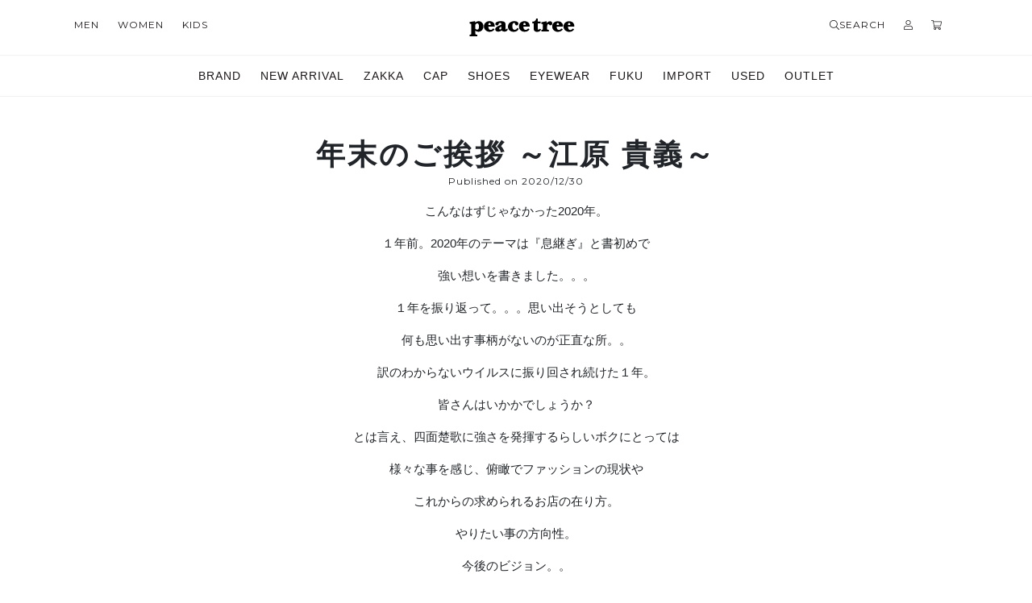

--- FILE ---
content_type: text/html; charset=UTF-8
request_url: https://peacetree.co.jp/blog/%E5%B9%B4%E6%9C%AB%E3%81%AE%E3%81%94%E6%8C%A8%E6%8B%B6-%EF%BD%9E%E6%B1%9F%E5%8E%9F-%E8%B2%B4%E7%BE%A9%EF%BD%9E/
body_size: 19627
content:
<!doctype html>
<html lang="ja">

<head>
	<meta charset="UTF-8">
	<meta name="viewport" content="width=device-width, initial-scale=1, maximum-scale=2.0">
	<title>PEACETREE | ピースツリー</title>
	<meta name="description" content="peacetreeはNeedles、patagonia、THENORTHFACEといったブランドを中心にランニングウェアや雑貨、キッズ服や古着を扱う高崎市のセレクトショップです。">
	<meta name="keywords" content="高崎,群馬,ピースツリー,セレクトショップ,ニードルズ,ネペンテス,パタゴニア,ノースフェイス,ファッション,ランニング,アウトドア,peacetree">
	<link rel="profile" href="http://gmpg.org/xfn/11">
	<link rel="pingback" href="https://peacetree.co.jp/xmlrpc.php">

	<title>年末のご挨拶 ～江原 貴義～ &#8211; peacetree</title>
<meta name='robots' content='max-image-preview:large' />
<link rel="alternate" type="application/rss+xml" title="peacetree &raquo; 年末のご挨拶 ～江原 貴義～ のコメントのフィード" href="https://peacetree.co.jp/blog/%e5%b9%b4%e6%9c%ab%e3%81%ae%e3%81%94%e6%8c%a8%e6%8b%b6-%ef%bd%9e%e6%b1%9f%e5%8e%9f-%e8%b2%b4%e7%be%a9%ef%bd%9e/feed/" />
<link rel="alternate" title="oEmbed (JSON)" type="application/json+oembed" href="https://peacetree.co.jp/wp-json/oembed/1.0/embed?url=https%3A%2F%2Fpeacetree.co.jp%2Fblog%2F%25e5%25b9%25b4%25e6%259c%25ab%25e3%2581%25ae%25e3%2581%2594%25e6%258c%25a8%25e6%258b%25b6-%25ef%25bd%259e%25e6%25b1%259f%25e5%258e%259f-%25e8%25b2%25b4%25e7%25be%25a9%25ef%25bd%259e%2F" />
<link rel="alternate" title="oEmbed (XML)" type="text/xml+oembed" href="https://peacetree.co.jp/wp-json/oembed/1.0/embed?url=https%3A%2F%2Fpeacetree.co.jp%2Fblog%2F%25e5%25b9%25b4%25e6%259c%25ab%25e3%2581%25ae%25e3%2581%2594%25e6%258c%25a8%25e6%258b%25b6-%25ef%25bd%259e%25e6%25b1%259f%25e5%258e%259f-%25e8%25b2%25b4%25e7%25be%25a9%25ef%25bd%259e%2F&#038;format=xml" />
		<style>
			.lazyload,
			.lazyloading {
				max-width: 100%;
			}
		</style>
				<!-- This site uses the Google Analytics by MonsterInsights plugin v9.11.1 - Using Analytics tracking - https://www.monsterinsights.com/ -->
		<!-- Note: MonsterInsights is not currently configured on this site. The site owner needs to authenticate with Google Analytics in the MonsterInsights settings panel. -->
					<!-- No tracking code set -->
				<!-- / Google Analytics by MonsterInsights -->
		<style id='wp-img-auto-sizes-contain-inline-css' type='text/css'>
img:is([sizes=auto i],[sizes^="auto," i]){contain-intrinsic-size:3000px 1500px}
/*# sourceURL=wp-img-auto-sizes-contain-inline-css */
</style>
<style id='wp-block-library-inline-css' type='text/css'>
:root{--wp-block-synced-color:#7a00df;--wp-block-synced-color--rgb:122,0,223;--wp-bound-block-color:var(--wp-block-synced-color);--wp-editor-canvas-background:#ddd;--wp-admin-theme-color:#007cba;--wp-admin-theme-color--rgb:0,124,186;--wp-admin-theme-color-darker-10:#006ba1;--wp-admin-theme-color-darker-10--rgb:0,107,160.5;--wp-admin-theme-color-darker-20:#005a87;--wp-admin-theme-color-darker-20--rgb:0,90,135;--wp-admin-border-width-focus:2px}@media (min-resolution:192dpi){:root{--wp-admin-border-width-focus:1.5px}}.wp-element-button{cursor:pointer}:root .has-very-light-gray-background-color{background-color:#eee}:root .has-very-dark-gray-background-color{background-color:#313131}:root .has-very-light-gray-color{color:#eee}:root .has-very-dark-gray-color{color:#313131}:root .has-vivid-green-cyan-to-vivid-cyan-blue-gradient-background{background:linear-gradient(135deg,#00d084,#0693e3)}:root .has-purple-crush-gradient-background{background:linear-gradient(135deg,#34e2e4,#4721fb 50%,#ab1dfe)}:root .has-hazy-dawn-gradient-background{background:linear-gradient(135deg,#faaca8,#dad0ec)}:root .has-subdued-olive-gradient-background{background:linear-gradient(135deg,#fafae1,#67a671)}:root .has-atomic-cream-gradient-background{background:linear-gradient(135deg,#fdd79a,#004a59)}:root .has-nightshade-gradient-background{background:linear-gradient(135deg,#330968,#31cdcf)}:root .has-midnight-gradient-background{background:linear-gradient(135deg,#020381,#2874fc)}:root{--wp--preset--font-size--normal:16px;--wp--preset--font-size--huge:42px}.has-regular-font-size{font-size:1em}.has-larger-font-size{font-size:2.625em}.has-normal-font-size{font-size:var(--wp--preset--font-size--normal)}.has-huge-font-size{font-size:var(--wp--preset--font-size--huge)}.has-text-align-center{text-align:center}.has-text-align-left{text-align:left}.has-text-align-right{text-align:right}.has-fit-text{white-space:nowrap!important}#end-resizable-editor-section{display:none}.aligncenter{clear:both}.items-justified-left{justify-content:flex-start}.items-justified-center{justify-content:center}.items-justified-right{justify-content:flex-end}.items-justified-space-between{justify-content:space-between}.screen-reader-text{border:0;clip-path:inset(50%);height:1px;margin:-1px;overflow:hidden;padding:0;position:absolute;width:1px;word-wrap:normal!important}.screen-reader-text:focus{background-color:#ddd;clip-path:none;color:#444;display:block;font-size:1em;height:auto;left:5px;line-height:normal;padding:15px 23px 14px;text-decoration:none;top:5px;width:auto;z-index:100000}html :where(.has-border-color){border-style:solid}html :where([style*=border-top-color]){border-top-style:solid}html :where([style*=border-right-color]){border-right-style:solid}html :where([style*=border-bottom-color]){border-bottom-style:solid}html :where([style*=border-left-color]){border-left-style:solid}html :where([style*=border-width]){border-style:solid}html :where([style*=border-top-width]){border-top-style:solid}html :where([style*=border-right-width]){border-right-style:solid}html :where([style*=border-bottom-width]){border-bottom-style:solid}html :where([style*=border-left-width]){border-left-style:solid}html :where(img[class*=wp-image-]){height:auto;max-width:100%}:where(figure){margin:0 0 1em}html :where(.is-position-sticky){--wp-admin--admin-bar--position-offset:var(--wp-admin--admin-bar--height,0px)}@media screen and (max-width:600px){html :where(.is-position-sticky){--wp-admin--admin-bar--position-offset:0px}}

/*# sourceURL=wp-block-library-inline-css */
</style><style id='wp-block-image-inline-css' type='text/css'>
.wp-block-image>a,.wp-block-image>figure>a{display:inline-block}.wp-block-image img{box-sizing:border-box;height:auto;max-width:100%;vertical-align:bottom}@media not (prefers-reduced-motion){.wp-block-image img.hide{visibility:hidden}.wp-block-image img.show{animation:show-content-image .4s}}.wp-block-image[style*=border-radius] img,.wp-block-image[style*=border-radius]>a{border-radius:inherit}.wp-block-image.has-custom-border img{box-sizing:border-box}.wp-block-image.aligncenter{text-align:center}.wp-block-image.alignfull>a,.wp-block-image.alignwide>a{width:100%}.wp-block-image.alignfull img,.wp-block-image.alignwide img{height:auto;width:100%}.wp-block-image .aligncenter,.wp-block-image .alignleft,.wp-block-image .alignright,.wp-block-image.aligncenter,.wp-block-image.alignleft,.wp-block-image.alignright{display:table}.wp-block-image .aligncenter>figcaption,.wp-block-image .alignleft>figcaption,.wp-block-image .alignright>figcaption,.wp-block-image.aligncenter>figcaption,.wp-block-image.alignleft>figcaption,.wp-block-image.alignright>figcaption{caption-side:bottom;display:table-caption}.wp-block-image .alignleft{float:left;margin:.5em 1em .5em 0}.wp-block-image .alignright{float:right;margin:.5em 0 .5em 1em}.wp-block-image .aligncenter{margin-left:auto;margin-right:auto}.wp-block-image :where(figcaption){margin-bottom:1em;margin-top:.5em}.wp-block-image.is-style-circle-mask img{border-radius:9999px}@supports ((-webkit-mask-image:none) or (mask-image:none)) or (-webkit-mask-image:none){.wp-block-image.is-style-circle-mask img{border-radius:0;-webkit-mask-image:url('data:image/svg+xml;utf8,<svg viewBox="0 0 100 100" xmlns="http://www.w3.org/2000/svg"><circle cx="50" cy="50" r="50"/></svg>');mask-image:url('data:image/svg+xml;utf8,<svg viewBox="0 0 100 100" xmlns="http://www.w3.org/2000/svg"><circle cx="50" cy="50" r="50"/></svg>');mask-mode:alpha;-webkit-mask-position:center;mask-position:center;-webkit-mask-repeat:no-repeat;mask-repeat:no-repeat;-webkit-mask-size:contain;mask-size:contain}}:root :where(.wp-block-image.is-style-rounded img,.wp-block-image .is-style-rounded img){border-radius:9999px}.wp-block-image figure{margin:0}.wp-lightbox-container{display:flex;flex-direction:column;position:relative}.wp-lightbox-container img{cursor:zoom-in}.wp-lightbox-container img:hover+button{opacity:1}.wp-lightbox-container button{align-items:center;backdrop-filter:blur(16px) saturate(180%);background-color:#5a5a5a40;border:none;border-radius:4px;cursor:zoom-in;display:flex;height:20px;justify-content:center;opacity:0;padding:0;position:absolute;right:16px;text-align:center;top:16px;width:20px;z-index:100}@media not (prefers-reduced-motion){.wp-lightbox-container button{transition:opacity .2s ease}}.wp-lightbox-container button:focus-visible{outline:3px auto #5a5a5a40;outline:3px auto -webkit-focus-ring-color;outline-offset:3px}.wp-lightbox-container button:hover{cursor:pointer;opacity:1}.wp-lightbox-container button:focus{opacity:1}.wp-lightbox-container button:focus,.wp-lightbox-container button:hover,.wp-lightbox-container button:not(:hover):not(:active):not(.has-background){background-color:#5a5a5a40;border:none}.wp-lightbox-overlay{box-sizing:border-box;cursor:zoom-out;height:100vh;left:0;overflow:hidden;position:fixed;top:0;visibility:hidden;width:100%;z-index:100000}.wp-lightbox-overlay .close-button{align-items:center;cursor:pointer;display:flex;justify-content:center;min-height:40px;min-width:40px;padding:0;position:absolute;right:calc(env(safe-area-inset-right) + 16px);top:calc(env(safe-area-inset-top) + 16px);z-index:5000000}.wp-lightbox-overlay .close-button:focus,.wp-lightbox-overlay .close-button:hover,.wp-lightbox-overlay .close-button:not(:hover):not(:active):not(.has-background){background:none;border:none}.wp-lightbox-overlay .lightbox-image-container{height:var(--wp--lightbox-container-height);left:50%;overflow:hidden;position:absolute;top:50%;transform:translate(-50%,-50%);transform-origin:top left;width:var(--wp--lightbox-container-width);z-index:9999999999}.wp-lightbox-overlay .wp-block-image{align-items:center;box-sizing:border-box;display:flex;height:100%;justify-content:center;margin:0;position:relative;transform-origin:0 0;width:100%;z-index:3000000}.wp-lightbox-overlay .wp-block-image img{height:var(--wp--lightbox-image-height);min-height:var(--wp--lightbox-image-height);min-width:var(--wp--lightbox-image-width);width:var(--wp--lightbox-image-width)}.wp-lightbox-overlay .wp-block-image figcaption{display:none}.wp-lightbox-overlay button{background:none;border:none}.wp-lightbox-overlay .scrim{background-color:#fff;height:100%;opacity:.9;position:absolute;width:100%;z-index:2000000}.wp-lightbox-overlay.active{visibility:visible}@media not (prefers-reduced-motion){.wp-lightbox-overlay.active{animation:turn-on-visibility .25s both}.wp-lightbox-overlay.active img{animation:turn-on-visibility .35s both}.wp-lightbox-overlay.show-closing-animation:not(.active){animation:turn-off-visibility .35s both}.wp-lightbox-overlay.show-closing-animation:not(.active) img{animation:turn-off-visibility .25s both}.wp-lightbox-overlay.zoom.active{animation:none;opacity:1;visibility:visible}.wp-lightbox-overlay.zoom.active .lightbox-image-container{animation:lightbox-zoom-in .4s}.wp-lightbox-overlay.zoom.active .lightbox-image-container img{animation:none}.wp-lightbox-overlay.zoom.active .scrim{animation:turn-on-visibility .4s forwards}.wp-lightbox-overlay.zoom.show-closing-animation:not(.active){animation:none}.wp-lightbox-overlay.zoom.show-closing-animation:not(.active) .lightbox-image-container{animation:lightbox-zoom-out .4s}.wp-lightbox-overlay.zoom.show-closing-animation:not(.active) .lightbox-image-container img{animation:none}.wp-lightbox-overlay.zoom.show-closing-animation:not(.active) .scrim{animation:turn-off-visibility .4s forwards}}@keyframes show-content-image{0%{visibility:hidden}99%{visibility:hidden}to{visibility:visible}}@keyframes turn-on-visibility{0%{opacity:0}to{opacity:1}}@keyframes turn-off-visibility{0%{opacity:1;visibility:visible}99%{opacity:0;visibility:visible}to{opacity:0;visibility:hidden}}@keyframes lightbox-zoom-in{0%{transform:translate(calc((-100vw + var(--wp--lightbox-scrollbar-width))/2 + var(--wp--lightbox-initial-left-position)),calc(-50vh + var(--wp--lightbox-initial-top-position))) scale(var(--wp--lightbox-scale))}to{transform:translate(-50%,-50%) scale(1)}}@keyframes lightbox-zoom-out{0%{transform:translate(-50%,-50%) scale(1);visibility:visible}99%{visibility:visible}to{transform:translate(calc((-100vw + var(--wp--lightbox-scrollbar-width))/2 + var(--wp--lightbox-initial-left-position)),calc(-50vh + var(--wp--lightbox-initial-top-position))) scale(var(--wp--lightbox-scale));visibility:hidden}}
/*# sourceURL=https://peacetree.co.jp/wp-includes/blocks/image/style.min.css */
</style>
<style id='wp-block-paragraph-inline-css' type='text/css'>
.is-small-text{font-size:.875em}.is-regular-text{font-size:1em}.is-large-text{font-size:2.25em}.is-larger-text{font-size:3em}.has-drop-cap:not(:focus):first-letter{float:left;font-size:8.4em;font-style:normal;font-weight:100;line-height:.68;margin:.05em .1em 0 0;text-transform:uppercase}body.rtl .has-drop-cap:not(:focus):first-letter{float:none;margin-left:.1em}p.has-drop-cap.has-background{overflow:hidden}:root :where(p.has-background){padding:1.25em 2.375em}:where(p.has-text-color:not(.has-link-color)) a{color:inherit}p.has-text-align-left[style*="writing-mode:vertical-lr"],p.has-text-align-right[style*="writing-mode:vertical-rl"]{rotate:180deg}
/*# sourceURL=https://peacetree.co.jp/wp-includes/blocks/paragraph/style.min.css */
</style>
<style id='global-styles-inline-css' type='text/css'>
:root{--wp--preset--aspect-ratio--square: 1;--wp--preset--aspect-ratio--4-3: 4/3;--wp--preset--aspect-ratio--3-4: 3/4;--wp--preset--aspect-ratio--3-2: 3/2;--wp--preset--aspect-ratio--2-3: 2/3;--wp--preset--aspect-ratio--16-9: 16/9;--wp--preset--aspect-ratio--9-16: 9/16;--wp--preset--color--black: #000000;--wp--preset--color--cyan-bluish-gray: #abb8c3;--wp--preset--color--white: #ffffff;--wp--preset--color--pale-pink: #f78da7;--wp--preset--color--vivid-red: #cf2e2e;--wp--preset--color--luminous-vivid-orange: #ff6900;--wp--preset--color--luminous-vivid-amber: #fcb900;--wp--preset--color--light-green-cyan: #7bdcb5;--wp--preset--color--vivid-green-cyan: #00d084;--wp--preset--color--pale-cyan-blue: #8ed1fc;--wp--preset--color--vivid-cyan-blue: #0693e3;--wp--preset--color--vivid-purple: #9b51e0;--wp--preset--gradient--vivid-cyan-blue-to-vivid-purple: linear-gradient(135deg,rgb(6,147,227) 0%,rgb(155,81,224) 100%);--wp--preset--gradient--light-green-cyan-to-vivid-green-cyan: linear-gradient(135deg,rgb(122,220,180) 0%,rgb(0,208,130) 100%);--wp--preset--gradient--luminous-vivid-amber-to-luminous-vivid-orange: linear-gradient(135deg,rgb(252,185,0) 0%,rgb(255,105,0) 100%);--wp--preset--gradient--luminous-vivid-orange-to-vivid-red: linear-gradient(135deg,rgb(255,105,0) 0%,rgb(207,46,46) 100%);--wp--preset--gradient--very-light-gray-to-cyan-bluish-gray: linear-gradient(135deg,rgb(238,238,238) 0%,rgb(169,184,195) 100%);--wp--preset--gradient--cool-to-warm-spectrum: linear-gradient(135deg,rgb(74,234,220) 0%,rgb(151,120,209) 20%,rgb(207,42,186) 40%,rgb(238,44,130) 60%,rgb(251,105,98) 80%,rgb(254,248,76) 100%);--wp--preset--gradient--blush-light-purple: linear-gradient(135deg,rgb(255,206,236) 0%,rgb(152,150,240) 100%);--wp--preset--gradient--blush-bordeaux: linear-gradient(135deg,rgb(254,205,165) 0%,rgb(254,45,45) 50%,rgb(107,0,62) 100%);--wp--preset--gradient--luminous-dusk: linear-gradient(135deg,rgb(255,203,112) 0%,rgb(199,81,192) 50%,rgb(65,88,208) 100%);--wp--preset--gradient--pale-ocean: linear-gradient(135deg,rgb(255,245,203) 0%,rgb(182,227,212) 50%,rgb(51,167,181) 100%);--wp--preset--gradient--electric-grass: linear-gradient(135deg,rgb(202,248,128) 0%,rgb(113,206,126) 100%);--wp--preset--gradient--midnight: linear-gradient(135deg,rgb(2,3,129) 0%,rgb(40,116,252) 100%);--wp--preset--font-size--small: 13px;--wp--preset--font-size--medium: 20px;--wp--preset--font-size--large: 36px;--wp--preset--font-size--x-large: 42px;--wp--preset--spacing--20: 0.44rem;--wp--preset--spacing--30: 0.67rem;--wp--preset--spacing--40: 1rem;--wp--preset--spacing--50: 1.5rem;--wp--preset--spacing--60: 2.25rem;--wp--preset--spacing--70: 3.38rem;--wp--preset--spacing--80: 5.06rem;--wp--preset--shadow--natural: 6px 6px 9px rgba(0, 0, 0, 0.2);--wp--preset--shadow--deep: 12px 12px 50px rgba(0, 0, 0, 0.4);--wp--preset--shadow--sharp: 6px 6px 0px rgba(0, 0, 0, 0.2);--wp--preset--shadow--outlined: 6px 6px 0px -3px rgb(255, 255, 255), 6px 6px rgb(0, 0, 0);--wp--preset--shadow--crisp: 6px 6px 0px rgb(0, 0, 0);}:where(.is-layout-flex){gap: 0.5em;}:where(.is-layout-grid){gap: 0.5em;}body .is-layout-flex{display: flex;}.is-layout-flex{flex-wrap: wrap;align-items: center;}.is-layout-flex > :is(*, div){margin: 0;}body .is-layout-grid{display: grid;}.is-layout-grid > :is(*, div){margin: 0;}:where(.wp-block-columns.is-layout-flex){gap: 2em;}:where(.wp-block-columns.is-layout-grid){gap: 2em;}:where(.wp-block-post-template.is-layout-flex){gap: 1.25em;}:where(.wp-block-post-template.is-layout-grid){gap: 1.25em;}.has-black-color{color: var(--wp--preset--color--black) !important;}.has-cyan-bluish-gray-color{color: var(--wp--preset--color--cyan-bluish-gray) !important;}.has-white-color{color: var(--wp--preset--color--white) !important;}.has-pale-pink-color{color: var(--wp--preset--color--pale-pink) !important;}.has-vivid-red-color{color: var(--wp--preset--color--vivid-red) !important;}.has-luminous-vivid-orange-color{color: var(--wp--preset--color--luminous-vivid-orange) !important;}.has-luminous-vivid-amber-color{color: var(--wp--preset--color--luminous-vivid-amber) !important;}.has-light-green-cyan-color{color: var(--wp--preset--color--light-green-cyan) !important;}.has-vivid-green-cyan-color{color: var(--wp--preset--color--vivid-green-cyan) !important;}.has-pale-cyan-blue-color{color: var(--wp--preset--color--pale-cyan-blue) !important;}.has-vivid-cyan-blue-color{color: var(--wp--preset--color--vivid-cyan-blue) !important;}.has-vivid-purple-color{color: var(--wp--preset--color--vivid-purple) !important;}.has-black-background-color{background-color: var(--wp--preset--color--black) !important;}.has-cyan-bluish-gray-background-color{background-color: var(--wp--preset--color--cyan-bluish-gray) !important;}.has-white-background-color{background-color: var(--wp--preset--color--white) !important;}.has-pale-pink-background-color{background-color: var(--wp--preset--color--pale-pink) !important;}.has-vivid-red-background-color{background-color: var(--wp--preset--color--vivid-red) !important;}.has-luminous-vivid-orange-background-color{background-color: var(--wp--preset--color--luminous-vivid-orange) !important;}.has-luminous-vivid-amber-background-color{background-color: var(--wp--preset--color--luminous-vivid-amber) !important;}.has-light-green-cyan-background-color{background-color: var(--wp--preset--color--light-green-cyan) !important;}.has-vivid-green-cyan-background-color{background-color: var(--wp--preset--color--vivid-green-cyan) !important;}.has-pale-cyan-blue-background-color{background-color: var(--wp--preset--color--pale-cyan-blue) !important;}.has-vivid-cyan-blue-background-color{background-color: var(--wp--preset--color--vivid-cyan-blue) !important;}.has-vivid-purple-background-color{background-color: var(--wp--preset--color--vivid-purple) !important;}.has-black-border-color{border-color: var(--wp--preset--color--black) !important;}.has-cyan-bluish-gray-border-color{border-color: var(--wp--preset--color--cyan-bluish-gray) !important;}.has-white-border-color{border-color: var(--wp--preset--color--white) !important;}.has-pale-pink-border-color{border-color: var(--wp--preset--color--pale-pink) !important;}.has-vivid-red-border-color{border-color: var(--wp--preset--color--vivid-red) !important;}.has-luminous-vivid-orange-border-color{border-color: var(--wp--preset--color--luminous-vivid-orange) !important;}.has-luminous-vivid-amber-border-color{border-color: var(--wp--preset--color--luminous-vivid-amber) !important;}.has-light-green-cyan-border-color{border-color: var(--wp--preset--color--light-green-cyan) !important;}.has-vivid-green-cyan-border-color{border-color: var(--wp--preset--color--vivid-green-cyan) !important;}.has-pale-cyan-blue-border-color{border-color: var(--wp--preset--color--pale-cyan-blue) !important;}.has-vivid-cyan-blue-border-color{border-color: var(--wp--preset--color--vivid-cyan-blue) !important;}.has-vivid-purple-border-color{border-color: var(--wp--preset--color--vivid-purple) !important;}.has-vivid-cyan-blue-to-vivid-purple-gradient-background{background: var(--wp--preset--gradient--vivid-cyan-blue-to-vivid-purple) !important;}.has-light-green-cyan-to-vivid-green-cyan-gradient-background{background: var(--wp--preset--gradient--light-green-cyan-to-vivid-green-cyan) !important;}.has-luminous-vivid-amber-to-luminous-vivid-orange-gradient-background{background: var(--wp--preset--gradient--luminous-vivid-amber-to-luminous-vivid-orange) !important;}.has-luminous-vivid-orange-to-vivid-red-gradient-background{background: var(--wp--preset--gradient--luminous-vivid-orange-to-vivid-red) !important;}.has-very-light-gray-to-cyan-bluish-gray-gradient-background{background: var(--wp--preset--gradient--very-light-gray-to-cyan-bluish-gray) !important;}.has-cool-to-warm-spectrum-gradient-background{background: var(--wp--preset--gradient--cool-to-warm-spectrum) !important;}.has-blush-light-purple-gradient-background{background: var(--wp--preset--gradient--blush-light-purple) !important;}.has-blush-bordeaux-gradient-background{background: var(--wp--preset--gradient--blush-bordeaux) !important;}.has-luminous-dusk-gradient-background{background: var(--wp--preset--gradient--luminous-dusk) !important;}.has-pale-ocean-gradient-background{background: var(--wp--preset--gradient--pale-ocean) !important;}.has-electric-grass-gradient-background{background: var(--wp--preset--gradient--electric-grass) !important;}.has-midnight-gradient-background{background: var(--wp--preset--gradient--midnight) !important;}.has-small-font-size{font-size: var(--wp--preset--font-size--small) !important;}.has-medium-font-size{font-size: var(--wp--preset--font-size--medium) !important;}.has-large-font-size{font-size: var(--wp--preset--font-size--large) !important;}.has-x-large-font-size{font-size: var(--wp--preset--font-size--x-large) !important;}
/*# sourceURL=global-styles-inline-css */
</style>

<style id='classic-theme-styles-inline-css' type='text/css'>
/*! This file is auto-generated */
.wp-block-button__link{color:#fff;background-color:#32373c;border-radius:9999px;box-shadow:none;text-decoration:none;padding:calc(.667em + 2px) calc(1.333em + 2px);font-size:1.125em}.wp-block-file__button{background:#32373c;color:#fff;text-decoration:none}
/*# sourceURL=/wp-includes/css/classic-themes.min.css */
</style>
<link rel='stylesheet' id='woocommerce-layout-css' href='https://peacetree.co.jp/wp-content/plugins/woocommerce/assets/css/woocommerce-layout.css?ver=10.4.3' type='text/css' media='all' />
<link rel='stylesheet' id='woocommerce-smallscreen-css' href='https://peacetree.co.jp/wp-content/plugins/woocommerce/assets/css/woocommerce-smallscreen.css?ver=10.4.3' type='text/css' media='only screen and (max-width: 768px)' />
<link rel='stylesheet' id='woocommerce-general-css' href='https://peacetree.co.jp/wp-content/plugins/woocommerce/assets/css/woocommerce.css?ver=10.4.3' type='text/css' media='all' />
<style id='woocommerce-inline-inline-css' type='text/css'>
.woocommerce form .form-row .required { visibility: visible; }
/*# sourceURL=woocommerce-inline-inline-css */
</style>
<script type="text/javascript" src="https://peacetree.co.jp/wp-includes/js/jquery/jquery.min.js?ver=3.7.1" id="jquery-core-js"></script>
<script type="text/javascript" src="https://peacetree.co.jp/wp-includes/js/jquery/jquery-migrate.min.js?ver=3.4.1" id="jquery-migrate-js"></script>
<script type="text/javascript" src="https://peacetree.co.jp/wp-content/plugins/woocommerce/assets/js/jquery-blockui/jquery.blockUI.min.js?ver=2.7.0-wc.10.4.3" id="wc-jquery-blockui-js" defer="defer" data-wp-strategy="defer"></script>
<script type="text/javascript" id="wc-add-to-cart-js-extra">
/* <![CDATA[ */
var wc_add_to_cart_params = {"ajax_url":"/wp-admin/admin-ajax.php","wc_ajax_url":"/?wc-ajax=%%endpoint%%","i18n_view_cart":"\u304a\u8cb7\u3044\u7269\u30ab\u30b4\u3092\u8868\u793a","cart_url":"https://peacetree.co.jp/cart/","is_cart":"","cart_redirect_after_add":"no"};
//# sourceURL=wc-add-to-cart-js-extra
/* ]]> */
</script>
<script type="text/javascript" src="https://peacetree.co.jp/wp-content/plugins/woocommerce/assets/js/frontend/add-to-cart.min.js?ver=10.4.3" id="wc-add-to-cart-js" defer="defer" data-wp-strategy="defer"></script>
<script type="text/javascript" src="https://peacetree.co.jp/wp-content/plugins/woocommerce/assets/js/js-cookie/js.cookie.min.js?ver=2.1.4-wc.10.4.3" id="wc-js-cookie-js" defer="defer" data-wp-strategy="defer"></script>
<script type="text/javascript" id="woocommerce-js-extra">
/* <![CDATA[ */
var woocommerce_params = {"ajax_url":"/wp-admin/admin-ajax.php","wc_ajax_url":"/?wc-ajax=%%endpoint%%","i18n_password_show":"\u30d1\u30b9\u30ef\u30fc\u30c9\u3092\u8868\u793a","i18n_password_hide":"\u30d1\u30b9\u30ef\u30fc\u30c9\u3092\u96a0\u3059"};
//# sourceURL=woocommerce-js-extra
/* ]]> */
</script>
<script type="text/javascript" src="https://peacetree.co.jp/wp-content/plugins/woocommerce/assets/js/frontend/woocommerce.min.js?ver=10.4.3" id="woocommerce-js" defer="defer" data-wp-strategy="defer"></script>
<link rel="https://api.w.org/" href="https://peacetree.co.jp/wp-json/" /><link rel="alternate" title="JSON" type="application/json" href="https://peacetree.co.jp/wp-json/wp/v2/posts/22917" /><link rel="canonical" href="https://peacetree.co.jp/blog/%e5%b9%b4%e6%9c%ab%e3%81%ae%e3%81%94%e6%8c%a8%e6%8b%b6-%ef%bd%9e%e6%b1%9f%e5%8e%9f-%e8%b2%b4%e7%be%a9%ef%bd%9e/" />
<link rel='shortlink' href='https://peacetree.co.jp/?p=22917' />
		<script>
			document.documentElement.className = document.documentElement.className.replace('no-js', 'js');
		</script>
				<style>
			.no-js img.lazyload {
				display: none;
			}

			figure.wp-block-image img.lazyloading {
				min-width: 150px;
			}

			.lazyload,
			.lazyloading {
				--smush-placeholder-width: 100px;
				--smush-placeholder-aspect-ratio: 1/1;
				width: var(--smush-image-width, var(--smush-placeholder-width)) !important;
				aspect-ratio: var(--smush-image-aspect-ratio, var(--smush-placeholder-aspect-ratio)) !important;
			}

						.lazyload, .lazyloading {
				opacity: 0;
			}

			.lazyloaded {
				opacity: 1;
				transition: opacity 400ms;
				transition-delay: 0ms;
			}

					</style>
			<noscript><style>.woocommerce-product-gallery{ opacity: 1 !important; }</style></noscript>
	<link rel="icon" href="https://peacetree.co.jp/wp-content/uploads/2016/07/cropped-site_icon-1-32x32.png" sizes="32x32" />
<link rel="icon" href="https://peacetree.co.jp/wp-content/uploads/2016/07/cropped-site_icon-1-192x192.png" sizes="192x192" />
<link rel="apple-touch-icon" href="https://peacetree.co.jp/wp-content/uploads/2016/07/cropped-site_icon-1-180x180.png" />
<meta name="msapplication-TileImage" content="https://peacetree.co.jp/wp-content/uploads/2016/07/cropped-site_icon-1-270x270.png" />
<style id="sccss">/* カスタム CSS をここに入力してください */
/* Commercial Transactions */
.about_us {
  margin: 1em 0 3em;
}
.about_us>tbody>tr>th, .about_us>tbody>tr>td {
  border:none;
  padding:30px 0 0;
}

.about_us>tbody>tr>td {
	padding-left:48px;
	
}
.about_us>tbody>tr>th {
	border-right:1px solid #DDDDDD;
	min-width:14%;
	padding-right:2em;
}

.about_us_2 {
  margin-left:15%;
  margin-top:3%;
}

/* privacy policy */
.pp_aboutus section{
  padding:10px 0;
}

.pp_aboutus h3 {
  border-bottom:1px solid #ddd;
}

/* product page */
.product_short_info{
  position:relative;
  margin: 0 auto;
  padding: 0;
  border-radius: 3px;
  font-size: 16px;
  line-height: 1;
}
.product_short_info input{
  position:absolute;
  height: 0;
  padding:0;
}
.product_short_info div div{
  position: relative;
  padding: 15px 10px 12px 40px;
}
.product_short_info label:first-child div div{
  border-top: 0;
}
.product_short_info label:last-child div div{
  border-bottom: 0;
}

.product_short_info div div{
	background: #000000;
	cursor: pointer;
}
.product_short_info div div:hover{
  background: #CCCCCC;
	cursor: pointer;
}

.product_short_info input:checked + div div {
  background: #cccccc;
}

.product_short_info input:checked + div div:after{
  top: 12px;
  right: 15px;
  -moz-transform: rotate(90deg);
  -webkit-transform: rotate(90deg);
  -o-transform: rotate(90deg);
  -ms-transform: rotate(90deg);
  transform: rotate(90deg);
}
.product_short_info dl{
  list-style: none;
  margin: 0;
  padding-top:10px;
}
.product_short_info dl{
  display: block;
  overflow: hidden;
  height: 0;
  color: #333;
  text-decoration: none;
  -moz-transition: .3s;
  -webkit-transition: .3s;
  -o-transition: .3s;
  -ms-transition: .3s;
  transition: .3s;
}
.product_short_info input:checked + div dl  {
	position:relative;
	background: none;
	line-height: 1;
	height: 370px;
  overflow: auto;
	border-top: 1px solid #fff;
}
.product_short_info input:checked + div dl:first-child {
  border-top: 0;
  box-shadow: 0 7px 7px -7px rgba(0,0,0,.5) inset;
}
.product_short_info input:checked + div dl:last-child {
  border-bottom: 0;
}
.product_short_info input:checked + div dl a:hover{
  background: #d4ebf2;
  border-top-color: #eef7fa;
}
.product_short_info input:checked + div dl a:before{
  position: absolute;
  top: 16px;
  left: 45px;
  color: #2f7f99;
  font:16px/100% 'Typicons';
  content: "x";
  -moz-transition: .3s;
  -webkit-transition: .3s;
  -o-transition: .3s;
  -ms-transition: .3s;
  transition: .3s;
}

.product_short_info dd {
	padding:10px;
}

.product_short_info label {
	width:100%;
}
.product_short_info div div .dropdownmenu{
  right:15px;
}
.product_short_info div div .dropdownmenu:after{
	color:#FFFFFF;
	display: block;
    font: normal normal normal 14px/1 ElegantIcons;
    font-size: 35px;
    content: "\43";
    text-rendering: auto;
    -moz-transition: .3s;
	-webkit-transition: .3s;
	-o-transition: .3s;
	-ms-transition: .3s;
	transition: .3s;
    line-height: 32px;
    text-align: center;
}

.product_short_info input:checked + div div .dropdownmenu:after{
  -moz-transform: rotate(180deg);
  -webkit-transform: rotate(180deg);
  -o-transform: rotate(180deg);
  -ms-transform: rotate(180deg);
  transform: rotate(180deg);
}

.product_short_info div span {
	color:#FFFFFF;
}

.product_short_info ul {
	margin:auto 0;
}
.product_title {
	font-size:20px;
}
/* end product page */

/* product display */
.outofstock > a > .prod-img-wrap > .product-button-wrap {
  opacity:inherit;
  bottom:150px;
  font-size:24px;
}

.outofstock > a > .prod-img-wrap > img {
  opacity:0.6
}
/* end product display */

.woocommerce-checkout .col-1, .woocommerce-checkout .col-2 {
    max-width: 100%;

}


.woocommerce a.button.alt
{
	color: #fff;
}
</style>	<script defer src="https://peacetree.co.jp/wp-content/themes/folivora_shop/assets/js/all.min.js"></script>

	<link rel="stylesheet" href="https://stackpath.bootstrapcdn.com/bootstrap/4.2.1/css/bootstrap.min.css" integrity="sha384-GJzZqFGwb1QTTN6wy59ffF1BuGJpLSa9DkKMp0DgiMDm4iYMj70gZWKYbI706tWS" crossorigin="anonymous">


	<!-- Slick CSS -->
	<link rel="stylesheet" href="https://peacetree.co.jp/wp-content/themes/folivora_shop/assets/css/slick.css">
	<link rel="stylesheet" href="https://peacetree.co.jp/wp-content/themes/folivora_shop/assets/css/slick-theme.css">

	<link href="https://peacetree.co.jp/wp-content/themes/folivora_shop/assets/css/global.min.css" rel="stylesheet" type="text/css" />

	<!-- Google tag (gtag.js) -->
	<script async src="https://www.googletagmanager.com/gtag/js?id=G-241KKJ1NBK"></script>
	<script>
		window.dataLayer = window.dataLayer || [];

		function gtag() {
			dataLayer.push(arguments);
		}
		gtag('js', new Date());

		gtag('config', 'G-241KKJ1NBK');
	</script>
<link rel='stylesheet' id='wc-blocks-style-css' href='https://peacetree.co.jp/wp-content/plugins/woocommerce/assets/client/blocks/wc-blocks.css?ver=wc-10.4.3' type='text/css' media='all' />
</head>

<body class="wp-singular post-template-default single single-post postid-22917 single-format-standard wp-theme-folivora_shop theme-folivora_shop woocommerce-no-js">

	<div id="peacetree" class="peacetree site">
		<header id="masthead" class="site__header container">
			<div class="site__header-mobile">

			</div>
			<ul class="site__header-primary">
				<li class="nav__link"><a href="https://peacetree.co.jp/product-category/men/">MEN</a></li>
				<li class="nav__link"><a href="https://peacetree.co.jp/product-category/women/">WOMEN</a></li>
				<li class="nav__link"><a href="https://peacetree.co.jp/product-category/kids/">KIDS</a></li>
			</ul>
			<ul class="site__header-secondary">
				<li class="nav__link"><a href="#toolbar__searchform" data-toggle="collapse" role="button" aria-expanded="false" aria-controls="toolbar__searchform"><i class="fal fa-search"></i>SEARCH</a></li>
				<li class="nav__link"><a href="https://peacetree.co.jp/my-account/"><i class="fal fa-user"></i></a></li>
				<li class="nav__link"><a href="https://peacetree.co.jp/cart/"><i class="fal fa-shopping-cart"></i></a></li>
			</ul>
			<div class="site__header-icon">
				<a href="https://peacetree.co.jp/">
					<svg class="svg__icon">
						<use xlink:href='#text_logo'>
					</svg>
				</a>
			</div>
		</header>
		<div id="content" class="site__content" tabindex="-1">
			<nav class="toolbar">
				<div class="toolbar__categories">
					<div class="container">
						<ul>
							<li class="nav__link d-md-none"><a href="https://peacetree.co.jp/product-category/men/">MEN</a></li>
							<li class="nav__link d-md-none"><a href="https://peacetree.co.jp/product-category/women/">WOMEN</a></li>
							<li class="nav__link d-md-none"><a href="https://peacetree.co.jp/product-category/kids/">KIDS</a></li>
							<li class="nav__link"><a href="https://peacetree.co.jp/product-category/brands/">BRAND</a></li>
							<li class="nav__link"><a href="https://peacetree.co.jp/product-category/new-arrival/">NEW ARRIVAL</a></li>
							<li class="nav__link"><a href="https://peacetree.co.jp/product-category/zakka/">ZAKKA</a></li>
							<li class="nav__link"><a href="https://peacetree.co.jp/product-category/hat_headacc/">CAP</a></li>
							<li class="nav__link"><a href="https://peacetree.co.jp/product-category/shoes/">SHOES</a></li>
							<li class="nav__link"><a href="https://peacetree.co.jp/product-category/eyewear/">EYEWEAR</a></li>
							<li class="nav__link"><a href="https://peacetree.co.jp/product-category/clothing/">FUKU</a></li>
							<li class="nav__link"><a href="https://peacetree.co.jp/product-category/import/">IMPORT</a></li>
							<li class="nav__link"><a href="https://peacetree.co.jp/product-category/used/">USED</a></li>
							<li class="nav__link"><a href="https://peacetree.co.jp/product-category/sale/">OUTLET</a></li>
						</ul>
					</div>
				</div>
				<div class="toolbar__searchform collapse" id="toolbar__searchform">
					<div class="container">
						<form role="search" method="get" class="woocommerce-product-search" action="https://peacetree.co.jp/">
	<label class="screen-reader-text" for="woocommerce-product-search-field-0">検索対象:</label>
	<input type="search" id="woocommerce-product-search-field-0" class="search-field" placeholder="商品検索 &hellip;" value="" name="s" />
	<button type="submit" value="検索"><i class="fal fa-long-arrow-right"></i></button>
	<input type="hidden" name="post_type" value="product" />
</form>
					</div>
				</div>
			</nav>
	<div id="single" class="single">
		<main class="single__wrapper container" role="main">
			<header class="single__header">
				<h1 class="single__header-title">年末のご挨拶 ～江原 貴義～</h1>
				<p class="single__header-date">Published on 2020/12/30</p>
				<div class="single__header-social">

				</div>
			</header>
			
<article id="post-22917" class="single__content">


<p class="has-text-align-center">こんなはずじゃなかった2020年。</p>



<p class="has-text-align-center">１年前。2020年のテーマは『息継ぎ』と書初めで</p>



<p class="has-text-align-center">強い想いを書きました。。。</p>



<p class="has-text-align-center"></p>



<p class="has-text-align-center">１年を振り返って。。。思い出そうとしても</p>



<p class="has-text-align-center">何も思い出す事柄がないのが正直な所。。</p>



<p class="has-text-align-center">訳のわからないウイルスに振り回され続けた１年。</p>



<p class="has-text-align-center">皆さんはいかかでしょうか？</p>



<p class="has-text-align-center"></p>



<p class="has-text-align-center">とは言え、四面楚歌に強さを発揮するらしいボクにとっては</p>



<p class="has-text-align-center">様々な事を感じ、俯瞰でファッションの現状や</p>



<p class="has-text-align-center">これからの求められるお店の在り方。</p>



<p class="has-text-align-center">やりたい事の方向性。</p>



<p class="has-text-align-center">今後のビジョン。。</p>



<p class="has-text-align-center"></p>



<p class="has-text-align-center">考えまくって、考え抜いた時間でした。</p>



<p class="has-text-align-center"></p>



<p class="has-text-align-center">シンプルに。</p>



<p class="has-text-align-center">お出かけ出来なければ服はいらない。笑</p>



<p class="has-text-align-center">これを１番痛感しました。</p>



<p class="has-text-align-center"></p>



<p class="has-text-align-center">でも、逆にこんな時だから、大変な時だから、新しい洋服に袖を</p>



<p class="has-text-align-center">通して、モチベーションアップにつなげたり、気分転換や</p>



<p class="has-text-align-center">ストレス発散など、ファッションの魅力も再認識できました。</p>



<p class="has-text-align-center"></p>



<p class="has-text-align-center">コロナ禍の中でもご来店頂いたお客様との</p>



<p class="has-text-align-center">励まし合いったり</p>



<p class="has-text-align-center">遠方からオンラインストアをご利用して頂いたお客様。</p>



<p class="has-text-align-center">移転して２年目。</p>



<p class="has-text-align-center">そして今年は新しいお客様との出逢いがホントに多かった。。</p>



<p class="has-text-align-center">色々な方と沢山のお話しをさせて頂きました。</p>



<p class="has-text-align-center"></p>



<p class="has-text-align-center">恋バナ・仕事・人間関係・世の中の出来事。。</p>



<p class="has-text-align-center">付き合った、フラれた、結婚した、子供を授かった、女子にモテない。。笑</p>



<p class="has-text-align-center">そして、それぞれの未来の話。</p>



<p class="has-text-align-center"></p>



<p class="has-text-align-center">こんなご時世に不謹慎かもしれませんが、新しいお客様との出逢いが</p>



<p class="has-text-align-center">ホントに楽しかったです。</p>



<p class="has-text-align-center">ありがとうございました。</p>



<p class="has-text-align-center"></p>



<p class="has-text-align-center">ボクはありがたいことに夢を叶えさせてもらっています。</p>



<p class="has-text-align-center">まだ夢の途中。</p>



<p class="has-text-align-center">年を重ねる事に、生きているのが大変だけど楽しくなってきてるんですよ。笑</p>



<p class="has-text-align-center">同世代は同じような感覚だと思います。</p>



<p class="has-text-align-center">『まだ始まってもいねぇ。』と言う映画キッズリターンの名言があります。</p>



<p class="has-text-align-center">ポジティブな魔法の言葉。</p>



<p class="has-text-align-center">そろそろ来年からは始めて行こうと思います!!!</p>



<p class="has-text-align-center">と言うか、始まりそうです。</p>



<p class="has-text-align-center">やっとね。</p>



<p class="has-text-align-center">ボクの伝えたいことをファッションや洋服を通して</p>



<p class="has-text-align-center">表現し皆様と共有していきますね。</p>



<p class="has-text-align-center"></p>



<p class="has-text-align-center">こんなご時世で大変な時だからこそ、まずは元気な挨拶と</p>



<p class="has-text-align-center">笑顔の実践でキモチはポジティブに行きたいと思ってますので</p>



<p class="has-text-align-center">来年も何卒ヨロシクお願い申し上げます。</p>



<figure class="wp-block-image size-large"><img decoding="async" data-src="https://peacetree.co.jp/wp-content/uploads/IMG_4267-1-768x1024.jpg" alt="" class="wp-image-23114 lazyload" src="[data-uri]" style="--smush-placeholder-width: 768px; --smush-placeholder-aspect-ratio: 768/1024;" /></figure>



<p class="has-text-align-center">辛い時こそ笑顔っす!!!!!</p>



<p class="has-text-align-center">笑っていきましょ‼</p>



<p></p>



<p class="has-text-align-center">今年も本当に有難う御座いました。楽しかったっす!!!!</p>



<p class="has-text-align-center">それでは皆さん。</p>



<p class="has-text-align-center">良いお年を。。</p>



<p class="has-text-align-center"></p>



<p class="has-text-align-center">eba-chan</p>



<p></p>



<p></p>



<p></p>



<p></p>

</article><!-- #post-## -->
			<footer>
				<!-- 関連記事もしくは当該記事の前後を表示 -->
			</footer>
		</main><!-- #main -->
	</div><!-- #primary -->


	</div><!-- #content -->

	
	<footer id="colophon" class="site__footer" role="contentinfo">
		<main class="container site__footer-inner">
			<div class="site__footer-contents row panel-group" role="tablist" aria-multiselectable="true">
				<div class="col-md-3 col-12 footer__content-logo">
					<a href="#">
						<svg class="svg__icon">
							<use xlink:href='#text_logo'>
						</svg>
					</a>
					<p class="address">
						〒370-0042<br>
						群馬県高崎市江木町1637-5
					</p>
					<a href="telto:027-384-2940">027-384-2940</a>
					<a href="mailto:shop@peacetree.co.jp">shop@peacetree.co.jp</a>
				</div>
				<div class="panel panel-default footer__content-nav col-md-3 col-12" id="social">
					<div class="panel__heading active" role="tab" id="socialHeading">
						<h4 class="panel__heading-title">
							<a role="button" data-toggle="collapse" data-target="#socialContent" aria-expanded="true" aria-controls="socialContent">
								Social
							</a>
						</h4>
					</div>
					<div id="socialContent" class="panel__collapse collapse show in" aria-labelledby="socialHeading" data-parent="#social">
						<div class="panel__body">
							<ul>
								<li><a target="_blank" href="https://www.instagram.com/peacetree2009/">Instagram</a></li>
								<li><a target="_blank" href="https://www.instagram.com/heiwanoki/">Instagram Running</a></li>
								<li><a target="_blank" href="https://www.facebook.com/peacetree2009/">Facebook</a></li>
								<li><a href="https://peacetree.co.jp/category/blog/">Blog</a></li>
							</ul>
						</div>
					</div>
				</div><!-- END SOCIAL -->
				<div class="panel panel-default footer__content-nav col-md-3 col-12" id="support">
					<div class="panel__heading active" role="tab" id="supportHeading">
						<h4 class="panel__heading-title">
							<a role="button" data-toggle="collapse" data-target="#supportContent" aria-expanded="false" aria-controls="supportContent">
								Support
							</a>
						</h4>
					</div>
					<div id="supportContent" class="panel__collapse collapse show in" aria-labelledby="supportHeading" data-parent="#support">
						<div class="panel__body">
							<ul>
								<li><a href="https://peacetree.co.jp/shop/how-to/">How to</a></li>
								<li><a href="#">Return & Exchange</a></li>
								<li><a href="https://peacetree.co.jp/about-us/commercial-transaction/">CM Transaction</a></li>
							</ul>
						</div>
					</div>
				</div><!-- END SUPPORT -->
				<div class="panel panel-default footer__content-nav col-md-3 col-12" id="information">
					<div class="panel__heading active" role="tab" id="informationHeading">
						<h4 class="panel__heading-title">
							<a role="button" data-toggle="collapse" data-target="#informationContent" aria-expanded="false" aria-controls="informationContent">
								Information
							</a>
						</h4>
					</div>
					<div id="informationContent" class="panel__collapse collapse show in" aria-labelledby="informationHeading" data-parent="#information">
						<div class="panel__body">
							<ul>
								<li><a href="#">About</a></li>
								<li><a href="https://peacetree.co.jp/contact/">Contact</a></li>
							</ul>
						</div>
					</div>
				</div><!-- END INFORMATION -->
			</div><!-- END TABS  -->

			<div class="row footer__content-2">
				<div class="col-md-6 col-12 footer__content-bottom">
					<span>&copy; 2009-2020 peacetree inc. --- All Rights Reserved</span>
				</div>
				<div class="col-md-6 col-12 ">
					<a href="https://peacetree.co.jp/about-us/terms-conditions/">Terms of Use</a>
					<a href="https://peacetree.co.jp/about-us/privacy-policy/">Privacy Policy</a>
				</div>
			</div>
		</main>
	</footer><!-- #colophon -->

</div><!-- #peacetree -->

<script type="speculationrules">
{"prefetch":[{"source":"document","where":{"and":[{"href_matches":"/*"},{"not":{"href_matches":["/wp-*.php","/wp-admin/*","/wp-content/uploads/*","/wp-content/*","/wp-content/plugins/*","/wp-content/themes/folivora_shop/*","/*\\?(.+)"]}},{"not":{"selector_matches":"a[rel~=\"nofollow\"]"}},{"not":{"selector_matches":".no-prefetch, .no-prefetch a"}}]},"eagerness":"conservative"}]}
</script>
	<script type='text/javascript'>
		(function () {
			var c = document.body.className;
			c = c.replace(/woocommerce-no-js/, 'woocommerce-js');
			document.body.className = c;
		})();
	</script>
	<script type="text/javascript" src="https://peacetree.co.jp/wp-content/plugins/woocommerce/assets/js/sourcebuster/sourcebuster.min.js?ver=10.4.3" id="sourcebuster-js-js"></script>
<script type="text/javascript" id="wc-order-attribution-js-extra">
/* <![CDATA[ */
var wc_order_attribution = {"params":{"lifetime":1.0000000000000000818030539140313095458623138256371021270751953125e-5,"session":30,"base64":false,"ajaxurl":"https://peacetree.co.jp/wp-admin/admin-ajax.php","prefix":"wc_order_attribution_","allowTracking":true},"fields":{"source_type":"current.typ","referrer":"current_add.rf","utm_campaign":"current.cmp","utm_source":"current.src","utm_medium":"current.mdm","utm_content":"current.cnt","utm_id":"current.id","utm_term":"current.trm","utm_source_platform":"current.plt","utm_creative_format":"current.fmt","utm_marketing_tactic":"current.tct","session_entry":"current_add.ep","session_start_time":"current_add.fd","session_pages":"session.pgs","session_count":"udata.vst","user_agent":"udata.uag"}};
//# sourceURL=wc-order-attribution-js-extra
/* ]]> */
</script>
<script type="text/javascript" src="https://peacetree.co.jp/wp-content/plugins/woocommerce/assets/js/frontend/order-attribution.min.js?ver=10.4.3" id="wc-order-attribution-js"></script>
<script type="text/javascript" id="smush-lazy-load-js-before">
/* <![CDATA[ */
var smushLazyLoadOptions = {"autoResizingEnabled":false,"autoResizeOptions":{"precision":5,"skipAutoWidth":true}};
//# sourceURL=smush-lazy-load-js-before
/* ]]> */
</script>
<script type="text/javascript" src="https://peacetree.co.jp/wp-content/plugins/wp-smushit/app/assets/js/smush-lazy-load.min.js?ver=3.23.1" id="smush-lazy-load-js"></script>
<svg aria-hidden="true" style="position: absolute; width: 0; height: 0; overflow: hidden;" version="1.1" xmlns="http://www.w3.org/2000/svg" xmlns:xlink="http://www.w3.org/1999/xlink">
<defs>
	<symbol id="text_logo" viewBox="0 0 189 32">
	<title>text_logo</title>
	<path d="M126.163 18.435l-0.162 0.324c-0.486 0.988-1.096 1.466-1.867 1.466-0.579 0-0.772-0.239-0.849-0.455-0.179-0.652-0.282-1.401-0.282-2.174 0-0.202 0.007-0.402 0.021-0.6l-0.001 0.027v-8.372h5.070v-3.040h-5.101v-5.61h-2.979l-0.054 0.347c-0.207 1.519-0.941 2.838-2.008 3.791l-0.006 0.005c-1.027 0.924-2.393 1.49-3.891 1.49-0.029 0-0.058-0-0.087-0.001l0.004 0-0.926-0.046v3.087h2.462v9.453c-0.010 0.129-0.016 0.279-0.016 0.431 0 1.542 0.593 2.945 1.563 3.995l-0.004-0.004c1.097 0.936 2.532 1.505 4.099 1.505 0.157 0 0.312-0.006 0.466-0.017l-0.021 0.001c3.596 0 5.988-1.435 7.099-4.259l0.162-0.401z"></path>
	<path d="M148.063 6.173c-0.672-0.794-1.67-1.295-2.785-1.295-0.074 0-0.147 0.002-0.219 0.006l0.010-0c-0.008-0-0.017-0-0.026-0-1.342 0-2.583 0.428-3.596 1.155l0.018-0.013c-0.861 0.661-1.587 1.448-2.162 2.34l-0.022 0.036c-0.080-1.186-0.289-2.291-0.614-3.344l0.027 0.104-0.116-0.34-0.355 0.077-8.874 1.867v2.963h0.409c1.412 0 1.844 0.27 1.983 0.432 0.256 0.44 0.407 0.968 0.407 1.532 0 0.127-0.008 0.251-0.022 0.374l0.001-0.015v5.895c0.012 0.105 0.019 0.226 0.019 0.35 0 0.566-0.147 1.097-0.406 1.557l0.008-0.016c-0.139 0.162-0.556 0.44-1.937 0.44h-0.409v3.040h13.349v-3.040h-0.826c-1.327 0-1.744-0.285-1.875-0.448-0.259-0.442-0.412-0.974-0.412-1.541 0-0.12 0.007-0.239 0.020-0.356l-0.001 0.014v-1.829c-0.009-0.186-0.015-0.405-0.015-0.624 0-1.476 0.24-2.896 0.682-4.223l-0.027 0.094c0.386-0.926 0.926-1.381 1.644-1.381 0.532 0.028 0.998 0.289 1.301 0.683l0.003 0.004c0.372 0.462 0.802 0.858 1.284 1.183l0.021 0.013c0.371 0.21 0.815 0.333 1.287 0.333 0.028 0 0.055-0 0.083-0.001l-0.004 0c0.030 0.001 0.066 0.002 0.102 0.002 0.884 0 1.676-0.394 2.209-1.016l0.003-0.004c0.51-0.619 0.819-1.419 0.819-2.292 0-0.024-0-0.048-0.001-0.072l0 0.004c-0.009-1.013-0.381-1.938-0.992-2.652l0.005 0.006z"></path>
	<path d="M168.388 14.206c0-3.087-0.903-5.455-2.685-7.006-1.726-1.444-3.969-2.322-6.418-2.322-0.128 0-0.256 0.002-0.383 0.007l0.018-0.001c-0.061-0.001-0.132-0.002-0.203-0.002-2.616 0-5.008 0.956-6.848 2.537l0.014-0.012c-1.817 1.618-2.956 3.963-2.956 6.574 0 0.13 0.003 0.26 0.008 0.389l-0.001-0.018c-0.004 0.097-0.006 0.21-0.006 0.324 0 2.686 1.194 5.093 3.081 6.719l0.012 0.010c1.876 1.613 4.335 2.595 7.024 2.595 0.081 0 0.161-0.001 0.241-0.003l-0.012 0c0.037 0 0.081 0.001 0.125 0.001 1.793 0 3.487-0.428 4.984-1.187l-0.063 0.029c1.427-0.699 2.61-1.701 3.5-2.928l0.019-0.027 0.247-0.363-2.6-1.543-0.224 0.278c-1.273 1.543-2.67 2.369-4.151 2.369-0.066 0.005-0.142 0.007-0.22 0.007-1.194 0-2.246-0.611-2.859-1.538l-0.008-0.013c-0.67-1.196-1.064-2.624-1.064-4.145 0-0.122 0.003-0.243 0.008-0.364l-0.001 0.017h11.459zM161.204 11.737h-4.313c-0.002-0.055-0.003-0.119-0.003-0.184 0-0.958 0.206-1.869 0.575-2.689l-0.017 0.041c0.27-0.553 0.829-0.927 1.475-0.927 0.024 0 0.048 0.001 0.072 0.002l-0.003-0c0.509 0 1.999 0.039 2.215 3.758z"></path>
	<path d="M188.836 14.206c0-3.087-0.895-5.455-2.678-7.006-1.726-1.445-3.97-2.322-6.418-2.322-0.131 0-0.261 0.003-0.391 0.007l0.019-0.001c-0.062-0.001-0.134-0.002-0.207-0.002-2.612 0-5.001 0.956-6.836 2.537l0.014-0.011c-1.821 1.618-2.963 3.966-2.963 6.581 0 0.128 0.003 0.256 0.008 0.382l-0.001-0.018c-0.004 0.097-0.006 0.21-0.006 0.324 0 2.686 1.194 5.093 3.081 6.719l0.012 0.010c1.876 1.613 4.336 2.595 7.024 2.595 0.083 0 0.166-0.001 0.249-0.003l-0.012 0c0.039 0 0.084 0.001 0.13 0.001 1.789 0 3.478-0.428 4.971-1.187l-0.062 0.029c1.421-0.69 2.6-1.679 3.493-2.891l0.018-0.026 0.247-0.363-2.6-1.543-0.224 0.278c-1.273 1.543-2.67 2.369-4.151 2.369-0.064 0.004-0.14 0.007-0.216 0.007-1.195 0-2.248-0.611-2.863-1.537l-0.008-0.013c-0.665-1.193-1.057-2.618-1.057-4.133 0-0.126 0.003-0.251 0.008-0.375l-0.001 0.018h11.451zM181.652 11.737h-4.306c-0.002-0.059-0.003-0.128-0.003-0.198 0-0.953 0.203-1.859 0.567-2.676l-0.017 0.042c0.272-0.553 0.832-0.927 1.479-0.927 0.023 0 0.045 0 0.067 0.001l-0.003-0c0.517 0 2.006 0.039 2.215 3.758z"></path>
	<path d="M45.241 14.067c0-3.087-0.903-5.456-2.685-7.006-1.726-1.444-3.969-2.322-6.418-2.322-0.128 0-0.256 0.002-0.383 0.007l0.018-0.001c-0.066-0.002-0.145-0.002-0.223-0.002-2.61 0-4.996 0.956-6.828 2.537l0.013-0.011c-1.821 1.611-2.964 3.954-2.964 6.564 0 0.134 0.003 0.267 0.009 0.4l-0.001-0.019c-0.004 0.101-0.006 0.219-0.006 0.338 0 2.682 1.195 5.085 3.081 6.705l0.012 0.010c1.887 1.649 4.373 2.655 7.094 2.655 0.045 0 0.091-0 0.136-0.001l-0.007 0c0.039 0 0.084 0.001 0.13 0.001 1.789 0 3.478-0.428 4.971-1.187l-0.062 0.029c1.432-0.698 2.618-1.703 3.508-2.936l0.019-0.027 0.247-0.355-2.6-1.543-0.231 0.278c-1.266 1.543-2.662 2.369-4.151 2.369-0.069 0.005-0.15 0.008-0.232 0.008-1.191 0-2.239-0.612-2.847-1.538l-0.008-0.013c-0.67-1.192-1.065-2.616-1.065-4.132 0-0.126 0.003-0.252 0.008-0.377l-0.001 0.018h11.467zM38.050 11.575h-4.313c-0.001-0.048-0.002-0.105-0.002-0.162 0-0.963 0.205-1.879 0.574-2.705l-0.017 0.042c0.271-0.557 0.833-0.935 1.483-0.935 0.021 0 0.042 0 0.063 0.001l-0.003-0c0.517 0.023 1.975 0.062 2.215 3.758z"></path>
	<path d="M66.091 18.651l-0.069 0.324c-0.154 0.71-0.478 0.772-0.772 0.772s-0.664 0-0.664-1.366v-7.832c0.003-0.078 0.005-0.168 0.005-0.26 0-0.801-0.129-1.571-0.367-2.292l0.015 0.052c-0.308-0.749-0.798-1.37-1.416-1.828l-0.011-0.008c-0.771-0.589-1.708-1.002-2.728-1.161l-0.034-0.004c-1.124-0.188-2.42-0.295-3.74-0.295-0.109 0-0.219 0.001-0.328 0.002l0.017-0c-0.183-0.008-0.398-0.012-0.613-0.012-2.297 0-4.475 0.514-6.423 1.433l0.092-0.039c-1.867 0.972-2.755 2.184-2.755 3.619-0.001 0.028-0.002 0.061-0.002 0.094 0 0.685 0.298 1.301 0.771 1.725l0.002 0.002c0.55 0.48 1.274 0.773 2.066 0.773 0.031 0 0.061-0 0.091-0.001l-0.004 0c0.052 0.003 0.114 0.005 0.175 0.005 0.787 0 1.505-0.295 2.050-0.779l-0.003 0.003c0.526-0.575 0.873-1.321 0.948-2.146l0.001-0.014c0.108-0.679 0.478-1.543 2.492-1.543 0.025-0.001 0.055-0.001 0.085-0.001 0.575 0 1.115 0.152 1.582 0.418l-0.016-0.008c0.386 0.232 0.586 0.826 0.586 1.759v1.25c-4.005 1.381-6.852 2.662-8.419 3.82-1.69 1.242-2.546 2.701-2.546 4.344-0 0.006-0 0.012-0 0.019 0 1.157 0.509 2.194 1.315 2.902l0.004 0.004c0.936 0.75 2.138 1.204 3.445 1.204 0.145 0 0.289-0.006 0.432-0.017l-0.019 0.001c0.016 0 0.034 0 0.053 0 1.256 0 2.464-0.206 3.591-0.587l-0.079 0.023c1.121-0.386 2.094-0.887 2.978-1.507l-0.038 0.025c1.003 1.335 2.724 2.045 5.185 2.045 0.047 0.001 0.102 0.002 0.157 0.002 1.355 0 2.617-0.401 3.673-1.090l-0.026 0.016c1.056-0.74 1.738-1.951 1.738-3.322 0-0.042-0.001-0.084-0.002-0.126l0 0.006v-0.424zM54.787 19.777c-0.015 0.001-0.033 0.001-0.052 0.001-0.404 0-0.764-0.189-0.996-0.484l-0.002-0.003c-0.264-0.314-0.424-0.723-0.424-1.169 0-0.004 0-0.008 0-0.013v0.001c0.029-0.692 0.319-1.311 0.772-1.767l-0 0c0.853-0.767 1.853-1.39 2.951-1.821l0.066-0.023v4.105c-0.315 0.342-0.678 0.632-1.081 0.86l-0.022 0.012c-0.351 0.189-0.768 0.3-1.211 0.301h-0z"></path>
	<path d="M85.583 17.076l-0.162 0.37c-0.633 1.708-2.248 2.903-4.142 2.903-0.041 0-0.083-0.001-0.124-0.002l0.006 0c-0.078 0.006-0.168 0.010-0.26 0.010-1.183 0-2.223-0.614-2.819-1.54l-0.008-0.013c-0.687-1.096-1.034-2.955-1.034-5.525-0.011-0.157-0.017-0.341-0.017-0.526 0-1.325 0.32-2.576 0.887-3.679l-0.021 0.045c0.462-0.774 1.295-1.283 2.247-1.283 0.040 0 0.080 0.001 0.12 0.003l-0.006-0c0.048-0.006 0.103-0.009 0.16-0.009 0.307 0 0.591 0.096 0.825 0.259l-0.005-0.003c0.231 0.285 0.391 0.637 0.446 1.023l0.001 0.011c0.556 2.685 2.076 3.249 3.249 3.249 0.022 0.001 0.047 0.001 0.073 0.001 0.821 0 1.558-0.36 2.062-0.932l0.003-0.003c0.507-0.555 0.818-1.297 0.818-2.111 0-0.007-0-0.013-0-0.020v0.001c-0.012-1.436-0.807-2.684-1.979-3.339l-0.020-0.010c-1.344-0.764-2.953-1.214-4.667-1.214-0.158 0-0.315 0.004-0.471 0.011l0.022-0.001c-0.15-0.006-0.326-0.010-0.503-0.010-2.984 0-5.728 1.030-7.896 2.754l0.026-0.020c-2.012 1.671-3.284 4.173-3.284 6.972 0 0.099 0.002 0.197 0.005 0.296l-0-0.014c-0.005 0.106-0.008 0.23-0.008 0.355 0 2.574 1.179 4.872 3.026 6.385l0.015 0.012c1.904 1.522 4.347 2.443 7.006 2.443 0.114 0 0.228-0.002 0.342-0.005l-0.017 0c0.068 0.002 0.148 0.002 0.228 0.002 1.938 0 3.76-0.495 5.347-1.366l-0.058 0.029c1.533-0.848 2.706-2.19 3.317-3.808l0.017-0.050 0.131-0.37z"></path>
	<path d="M108.346 14.067c0-3.087-0.903-5.456-2.685-7.006-1.726-1.445-3.969-2.322-6.418-2.322-0.131 0-0.261 0.003-0.391 0.007l0.019-0.001c-0.065-0.001-0.142-0.002-0.219-0.002-2.615 0-5.005 0.959-6.839 2.545l0.013-0.011c-1.817 1.611-2.956 3.951-2.956 6.557 0 0.136 0.003 0.272 0.009 0.407l-0.001-0.019c-0.004 0.099-0.006 0.215-0.006 0.331 0 2.684 1.195 5.089 3.081 6.712l0.012 0.010c1.876 1.613 4.335 2.595 7.024 2.595 0.081 0 0.161-0.001 0.241-0.003l-0.012 0c0.039 0 0.084 0.001 0.13 0.001 1.789 0 3.478-0.428 4.971-1.187l-0.062 0.029c1.434-0.694 2.621-1.7 3.508-2.936l0.019-0.027 0.247-0.355-2.6-1.543-0.224 0.278c-1.273 1.543-2.67 2.369-4.151 2.369-0.066 0.005-0.142 0.007-0.22 0.007-1.194 0-2.246-0.611-2.859-1.538l-0.008-0.013c-0.67-1.192-1.065-2.616-1.065-4.132 0-0.126 0.003-0.252 0.008-0.377l-0.001 0.018h11.459zM101.162 11.575h-4.313c-0.002-0.055-0.003-0.12-0.003-0.185 0-0.956 0.206-1.863 0.575-2.681l-0.017 0.041c0.269-0.557 0.829-0.935 1.478-0.935 0.023 0 0.046 0 0.068 0.001l-0.003-0c0.509 0.023 1.999 0.062 2.215 3.758z"></path>
	<path d="M22.27 7.354c-1.477-1.601-3.586-2.601-5.928-2.601-0.024 0-0.048 0-0.072 0l0.004-0c-0.007-0-0.016-0-0.025-0-1.286 0-2.506 0.284-3.601 0.794l0.053-0.022c-0.985 0.484-1.831 1.074-2.575 1.772l0.006-0.005c-0.058-0.827-0.196-1.596-0.405-2.333l0.020 0.080-0.108-0.347-0.378 0.062-9.26 1.543v2.963h0.417c1.428 0 1.875 0.278 2.014 0.44 0.266 0.436 0.423 0.964 0.423 1.529 0 0.128-0.008 0.253-0.024 0.377l0.002-0.015v15.055c0 1.211-0.224 1.698-0.409 1.898s-0.617 0.417-2.006 0.417h-0.417v3.040h13.643v-3.040h-1.073c-1.319 0-1.744-0.278-1.883-0.44-0.259-0.437-0.412-0.964-0.412-1.526 0-0.118 0.007-0.233 0.020-0.348l-0.001 0.014v-4.738c0.685 0.514 1.464 0.966 2.295 1.322l0.074 0.028c0.959 0.395 2.072 0.625 3.239 0.625 0.001 0 0.001 0 0.002 0h-0c0.008 0 0.017 0 0.027 0 2.452 0 4.659-1.050 6.195-2.725l0.006-0.006c1.634-1.742 2.638-4.092 2.638-6.677 0-0.127-0.002-0.253-0.007-0.379l0.001 0.018c0.005-0.115 0.008-0.25 0.008-0.386 0-2.469-0.951-4.716-2.506-6.396l0.006 0.006zM15.973 18.651c-0.477 0.781-1.325 1.294-2.292 1.294-0.057 0-0.113-0.002-0.169-0.005l0.008 0c-0.628-0.003-1.219-0.154-1.743-0.419l0.022 0.010c-0.581-0.298-1.078-0.669-1.503-1.11l-0.002-0.002v-7.323c0.372-0.665 0.861-1.221 1.445-1.657l0.014-0.010c0.546-0.467 1.256-0.756 2.034-0.772l0.003-0c0.021-0.001 0.045-0.001 0.070-0.001 0.95 0 1.771 0.556 2.154 1.36l0.006 0.014c0.502 1.117 0.794 2.42 0.794 3.793 0 0.229-0.008 0.457-0.024 0.682l0.002-0.030c0.013 0.171 0.020 0.37 0.020 0.57 0 1.312-0.309 2.553-0.859 3.652l0.021-0.047z"></path>
	</symbol>
</defs>
</svg>
<script src="https://cdnjs.cloudflare.com/ajax/libs/gsap/1.20.2/TweenMax.min.js"></script>
<script src="https://code.jquery.com/jquery-3.3.1.min.js"
  integrity="sha256-FgpCb/KJQlLNfOu91ta32o/NMZxltwRo8QtmkMRdAu8="
  crossorigin="anonymous"></script>
	<!-- <script src="https://stackpath.bootstrapcdn.com/bootstrap/4.2.1/js/bootstrap.min.js" integrity="sha384-B0UglyR+jN6CkvvICOB2joaf5I4l3gm9GU6Hc1og6Ls7i6U/mkkaduKaBhlAXv9k" crossorigin="anonymous"></script> -->

<script src="//cdnjs.cloudflare.com/ajax/libs/ScrollMagic/2.0.5/ScrollMagic.min.js"></script>
<script src="https://cdnjs.cloudflare.com/ajax/libs/ScrollMagic/2.0.5/plugins/animation.gsap.min.js"></script>
<script src="//cdnjs.cloudflare.com/ajax/libs/ScrollMagic/2.0.5/plugins/debug.addIndicators.min.js"></script>

<script src="https://peacetree.co.jp/wp-content/themes/folivora_shop/assets/js/slick.js"></script>
<script type="text/javascript">
	$('.products').addClass('row');
	$('.products .product').addClass('col-md-4 col-6');
</script>
<script type="text/javascript">
	$(function($) {
		$('option').prop('disabled', false);
	});
</script>
<script type="text/javascript">

$('.category__contents').slick({
	centerMode: true,
	centerPadding: '80px',
	speed: 1000,
	arrows: true,
	prevArrow: '<button class="slide__prev" type="button" aria-label="Previous"><i class="fal fa-angle-left"></i></button>',
	nextArrow: '<button class="slide__next" type="button" aria-label="Next"><i class="fal fa-angle-right"></i></button>',
	autoplay: false,
	slidesToShow: 3,
	responsive: [
		{
			breakpoint: 600,
			settings:{
				arrows: false,
				slidesToShow: 3,
				centerPadding: '30px',
				autoPlay: true,
			}
		}
	]
});

$('.blog__contents').slick({
	speed: 1000,
	arrows: true,
	prevArrow: '<button class="slide__prev" type="button" aria-label="Previous"><i class="fal fa-angle-left"></i></button>',
	nextArrow: '<button class="slide__next" type="button" aria-label="Next"><i class="fal fa-angle-right"></i></button>',
	autoplay: false,
	slidesToShow: 4,
	responsive: [
		{
			breakpoint: 600,
			settings:{
				arrows: false,
				slidesToShow: 2
			}
		}
	]
});

$('.product-card__slider').slick({
	dots: false,
	arrows: true,
	prevArrow: '<button class="slide__prev" type="button" aria-label="Previous"><i class="fal fa-angle-left"></i></button>',
	nextArrow: '<button class="slide__next" type="button" aria-label="Next"><i class="fal fa-angle-right"></i></button>',
});

$('.product-tile__slider').slick({
	dots: false,
	arrows: true,
	prevArrow: '<button class="slide__prev" type="button" aria-label="Previous"><i class="fal fa-angle-left"></i></button>',
	nextArrow: '<button class="slide__next" type="button" aria-label="Next"><i class="fal fa-angle-right"></i></button>',
});

$('.product-gallery__look').slick({
	slidesToShow: 1,
	asNavFor: '.product-gallery__nav',
	fade: true,
	autoplay: true,
	autoplaySpeed: 5000,
	centerMode: true,
	dots: false,
	arrows: false,
	prevArrow: '<button class="slide__prev" type="button" aria-label="Previous"><i class="fal fa-angle-left"></i></button>',
	nextArrow: '<button class="slide__next" type="button" aria-label="Next"><i class="fal fa-angle-right"></i></button>',
	responsive: [
		{
			breakpoint: 600,
			settings:{
				dots: true,
			}
		}
	]
});
$('.product-gallery__nav').slick({
	slidesToShow: 3,
	slideToScroll: 1,
	asNavFor: '.product-gallery__look',
	vertical: true,
	focusOnSelect: true,
	autoplay: false,
	centerMode: true,
	dots: false,
});

$('.panel__collapse').on('show.bs.collapse', function() {
  $(this).siblings('.panel__heading').addClass('active');
});
$('.panel__collapse').on('hide.bs.collapse', function() {
  $(this).siblings('.panel__heading').removeClass('active');
});


var colors = new Array(
  [62,35,255],
  [60,255,60],
  [255,35,98],
  [45,175,230],
  [255,0,255],
  [255,128,0]);

var step = 0;
//color table indices for:
// current color left
// next color left
// current color right
// next color right
var colorIndices = [0,1,2,3];

//transition speed
var gradientSpeed = 0.002;

function updateGradient()
{

  if ( $===undefined ) return;

var c0_0 = colors[colorIndices[0]];
var c0_1 = colors[colorIndices[1]];
var c1_0 = colors[colorIndices[2]];
var c1_1 = colors[colorIndices[3]];

var istep = 1 - step;
var r1 = Math.round(istep * c0_0[0] + step * c0_1[0]);
var g1 = Math.round(istep * c0_0[1] + step * c0_1[1]);
var b1 = Math.round(istep * c0_0[2] + step * c0_1[2]);
var color1 = "rgb("+r1+","+g1+","+b1+")";

var r2 = Math.round(istep * c1_0[0] + step * c1_1[0]);
var g2 = Math.round(istep * c1_0[1] + step * c1_1[1]);
var b2 = Math.round(istep * c1_0[2] + step * c1_1[2]);
var color2 = "rgb("+r2+","+g2+","+b2+")";

 $('#summer-sale').css({
   background: "-webkit-gradient(linear, left top, right top, from("+color1+"), to("+color2+"))"}).css({
    background: "-moz-linear-gradient(left, "+color1+" 0%, "+color2+" 100%)"});

  step += gradientSpeed;
  if ( step >= 1 )
  {
    step %= 1;
    colorIndices[0] = colorIndices[1];
    colorIndices[2] = colorIndices[3];

    //pick two new target color indices
    //do not pick the same as the current one
    colorIndices[1] = ( colorIndices[1] + Math.floor( 1 + Math.random() * (colors.length - 1))) % colors.length;
    colorIndices[3] = ( colorIndices[3] + Math.floor( 1 + Math.random() * (colors.length - 1))) % colors.length;

  }
}

setInterval(updateGradient,10);

$(function(){
  // Init ScrollMagic
  var controller = new ScrollMagic.Controller();
  var saleTrigger = "#summer-sale";
  var saleScene = new ScrollMagic.Scene({
      triggerElement: saleTrigger,
      offset: -50
    })
    .setClassToggle(saleTrigger, 'js-isActive')
    //.addIndicators() // add indicators (requires plugin), use for debugging
    .addTo(controller);
});

</script>

</body>
</html>


--- FILE ---
content_type: text/css
request_url: https://peacetree.co.jp/wp-content/themes/folivora_shop/assets/css/global.min.css
body_size: 7836
content:
@import url("https://fonts.googleapis.com/earlyaccess/notosansjapanese.css");@import url("https://fonts.googleapis.com/css?family=Montserrat:200,400,600,800");@import url("https://fonts.googleapis.com/css?family=Alegreya+Sans:100,300,400");/*! normalize.css v7.0.0 | MIT License | github.com/necolas/normalize.css */html{line-height:1.15;-ms-text-size-adjust:100%;-webkit-text-size-adjust:100%}body{margin:0}article,aside,footer,header,nav,section{display:block}h1{font-size:2em;margin:0.67em 0}figcaption,figure,main{display:block}figure{margin:1em 40px}hr{box-sizing:content-box;height:0;overflow:visible}pre{font-family:monospace, monospace;font-size:1em}a{background-color:transparent;-webkit-text-decoration-skip:objects}abbr[title]{border-bottom:none;text-decoration:underline;text-decoration:underline dotted}b,strong{font-weight:inherit}b,strong{font-weight:bolder}code,kbd,samp{font-family:monospace, monospace;font-size:1em}dfn{font-style:italic}mark{background-color:#ff0;color:#000}small{font-size:80%}sub,sup{font-size:75%;line-height:0;position:relative;vertical-align:baseline}sub{bottom:-0.25em}sup{top:-0.5em}audio,video{display:inline-block}audio:not([controls]){display:none;height:0}img{border-style:none}svg:not(:root){overflow:hidden}button,input,optgroup,select,textarea{font-family:sans-serif;font-size:100%;line-height:1.15;margin:0}button,input{overflow:visible}button,select{text-transform:none}button,html [type="button"],[type="reset"],[type="submit"]{-webkit-appearance:button}button::-moz-focus-inner,[type="button"]::-moz-focus-inner,[type="reset"]::-moz-focus-inner,[type="submit"]::-moz-focus-inner{border-style:none;padding:0}button:-moz-focusring,[type="button"]:-moz-focusring,[type="reset"]:-moz-focusring,[type="submit"]:-moz-focusring{outline:1px dotted ButtonText}fieldset{padding:0.35em 0.75em 0.625em}legend{box-sizing:border-box;color:inherit;display:table;max-width:100%;padding:0;white-space:normal}progress{display:inline-block;vertical-align:baseline}textarea{overflow:auto}[type="checkbox"],[type="radio"]{box-sizing:border-box;padding:0}[type="number"]::-webkit-inner-spin-button,[type="number"]::-webkit-outer-spin-button{height:auto}[type="search"]{-webkit-appearance:textfield;outline-offset:-2px}[type="search"]::-webkit-search-cancel-button,[type="search"]::-webkit-search-decoration{-webkit-appearance:none}::-webkit-file-upload-button{-webkit-appearance:button;font:inherit}details,menu{display:block}summary{display:list-item}canvas{display:inline-block}template{display:none}[hidden]{display:none}@-webkit-keyframes fade-out{0%{opacity:1}90%{opacity:0}}@-moz-keyframes fade-out{0%{opacity:1}90%{opacity:0}}@-ms-keyframes fade-out{0%{opacity:1}90%{opacity:0}}@-o-keyframes fade-out{0%{opacity:1}90%{opacity:0}}@keyframes fade-out{0%{opacity:1}90%{opacity:0}}html{color:#1c1819;font-family:"Yu Gothic","游ゴシック","source-han-sans-japanese",sans-serif;font-size:62.5%;font-weight:500;line-height:1.66}body,button,input,select,textarea{font-family:"Yu Gothic","游ゴシック","source-han-sans-japanese",sans-serif;font-size:1.5rem}p{line-height:2}a{color:#1c1819;border-color:#1c1819;text-decoration:none;font-weight:400;letter-spacing:.1rem;transition:.5s}a:hover{color:#1c1819}ul{list-style:none;margin:0;padding:0}.l-nav__artlogo,.l-nav__menu,.l-nav__textlogo,.l-nav__contact{z-index:999}.l-nav__artlogo{position:fixed;top:3rem;right:auto;bottom:auto;left:50%}.l-nav__menu{position:fixed;top:3rem;right:2rem;bottom:auto;left:auto}.l-nav__textlogo{position:fixed;top:auto;right:auto;bottom:3rem;left:50%}.l-nav__contact{position:fixed;top:auto;right:2rem;bottom:3rem;left:auto}.l-menu{position:fixed;top:0;right:0;bottom:0;left:0;margin:auto;overflow:hidden;z-index:-1}.l-menu__content{position:relative;overflow-y:auto;-webkit-box-orient:vertical;-webkit-box-direction:normal;-ms-flex-direction:column;flex-direction:column;-webkit-box-align:center;-ms-flex-align:center;align-items:center;-webkit-box-pack:center;-ms-flex-pack:center;justify-content:center}.l-outer{position:relative;margin:auto auto 15rem auto}.l-container{padding:6.5rem 0;max-width:1200px;margin:0 auto}#peacetree{width:100%;overflow:hidden;position:relative}#masthead{align-items:center;-webkit-align-items:center;font-family:"Montserrat",sans-serif;font-weight:400;font-size:12px;padding:12px}#masthead .site__header-primary{float:left}#masthead .site__header-secondary{float:right}#masthead .site__header-primary,#masthead .site__header-secondary{padding:10px;box-sizing:border-box}#masthead .site__header-primary li,#masthead .site__header-secondary li{line-height:18px;margin-right:20px;display:inline-block}#masthead .site__header-icon{margin:0 auto;padding:11px 0;width:120px}#masthead .site__header-icon a{height:22px;display:block}#masthead .site__header-icon .svg__icon{width:135px;height:22px;display:inline-block}@media only screen and (max-width: 599px){#masthead .site__header-primary{display:none}}@media only screen and (max-width: 599px){#masthead .site__header-secondary{padding:5px 0}}@media only screen and (max-width: 599px){#masthead .site__header-icon{margin:0;padding:5px 0;padding-left:11px;width:150px}}.toolbar__categories{border-top:1px solid #f1f1f1;border-bottom:1px solid #f1f1f1}.toolbar__categories ul{line-height:18px;margin:0 10px;text-align:center}.toolbar__categories ul li{display:inline-block;float:none;font-size:14px;position:relative;text-transform:none}.toolbar__categories ul li a{padding:16px 10px;display:inline-block}.toolbar__searchform{padding:10px 0;border-bottom:1px solid #f1f1f1}@media only screen and (max-width: 599px){.toolbar{overflow-y:hidden;overflow-x:scroll;padding:0}.toolbar__categories{display:inline-block;white-space:nowrap;overflow:hidden}.toolbar__categories ul li a{font-size:12px;padding-left:8px 10px}}.frontpage .fp__header{padding:0}.frontpage .fp__product{margin-bottom:80px}.frontpage .fp__instagram{background-color:#fafafa;padding-top:40px;padding-bottom:40px}.frontpage .fp__blog{background-color:#fafafa;padding-top:40px}.frontpage header{margin-bottom:20px;text-align:center}.frontpage header h2{font-family:"Montserrat",sans-serif;font-size:18px;font-weight:400;letter-spacing:1.5px;margin:0}.fp__header .header__contents{margin-bottom:80px}.fp__header .header__contents header{position:absolute;left:50%;top:50%;transform:translate(-50%, -50%);z-index:1;padding-right:10px;padding-left:10px;letter-spacing:3px;color:#fff}@media only screen and (max-width: 599px){.fp__header .header__contents header{width:100%}}.fp__header .header__contents header h2{font-size:36px;font-weight:900;letter-spacing:10px;border-bottom:1px solid;padding-bottom:5px;margin-bottom:10px}@media only screen and (max-width: 599px){.fp__header .header__contents header h2{font-size:24px}}.fp__header .header__contents header h3{font-size:18px;font-weight:600;letter-spacing:5px}@media only screen and (max-width: 599px){.fp__header .header__contents header h3{font-size:12px}}@media only screen and (max-width: 599px){.fp__header .header__contents{margin:0}}.fp__header .header__contents-main{background-image:url("../images/hero/running.jpg");background-position:center;background-size:cover;height:calc(50vw - 79px);transition:all .5s}@media only screen and (max-width: 599px){.fp__header .header__contents-main{height:calc(100vw - 57px);min-height:400px}}.fp__header .header__contents-sub .content{background-position:center;background-size:cover;height:calc(25vw - (79px / 2))}@media only screen and (max-width: 599px){.fp__header .header__contents-sub .content{height:calc(100vw - (57px / 2));min-height:200px}.fp__header .header__contents-sub .content a{opacity:1}}.fp__header .header__contents-sub_1{background-image:url("../images/hero/outdoor.jpg")}.fp__header .header__contents-sub_2{background-image:url("../images/hero/select.jpg")}.fp__header .header__contents-inner{position:absolute;top:0;left:0;bottom:0;right:0;background-color:rgba(0,0,0,0.6);opacity:1;transition:all .2s}.fp__header .header__contents-inner:hover{opacity:1}.fp__category .category__contents{margin-bottom:80px}@media only screen and (max-width: 599px){.fp__category .category__contents{margin:0}}.fp__category .category__contents .slick-slide{opacity:.6}.fp__category .category__contents .slick-active.slick-slide{opacity:1}.category-slide{position:relative}.category-slide a{display:block;color:#1c1819}.category-slide a:hover{color:#1c1819}.category-slide:hover .category-slide__info{opacity:1}.category-slide:hover .category-slide__image{transform:scale(1)}.category-slide__image{height:320px;width:100%;object-fit:cover;transform:scale(0.9);transition:all .2s ease}@media only screen and (max-width: 599px){.category-slide__image{height:100%}}.category-slide__info{position:absolute;top:0;right:0;bottom:0;left:0;z-index:2;padding:36px 45px;margin:5px;opacity:0;color:#fff;transition:all .2s ease;background-color:rgba(28,24,25,0.7)}@media only screen and (max-width: 599px){.category-slide__info{padding:36px 60px}}.category-slide__info-inner{display:flex;flex-direction:column;flex:1;justify-content:center;width:100%;height:100%;overflow:hidden}.category-slide__info-inner p{font-size:12px;font-weight:300;line-height:1.2;margin:0;display:-webkit-box;-webkit-box-orient:vertical;-webkit-line-clamp:3}.category-slide__name{font-size:20px;font-weight:600;display:flex;flex-direction:column;color:#fff}@media only screen and (max-width: 599px){section.fp__product{padding-left:15px;padding-right:15px}}.product-card{padding:0}.product-card__slider{margin:0 5px}.product-card__slider img{height:320px;object-fit:cover;width:100%}@media only screen and (max-width: 599px){.product-card__slider img{height:240px}}.product-card__slider .slide__next,.product-card__slider .slide__prev{z-index:10;padding:5px}.product-card__slider .slide__next{right:10px}.product-card__slider .slide__prev{left:10px}.product-card__slider.slick-dotted{margin:0 5px}.product-card__slider.slick-dotted .slick-dots{top:5px;bottom:auto;z-index:5}.product-card__slider.slick-dotted .slick-dots li{width:10px;height:10px}.product-card__info{text-align:center;display:inline-block;opacity:0;position:absolute;top:-1px;left:-1px;bottom:6px;right:-1px;margin:0 5px;z-index:4}.product-card__info h4{font-size:12px;font-weight:600;margin-bottom:3px}.product-card__info h5{font-size:12px;margin-bottom:3px}.product-card__info:hover{opacity:1;transition:opacity .3s linear}.product-card__info-inner{position:absolute;width:100%;background:rgba(255,255,255,0.9);bottom:0;z-index:4;padding:15px}.product-card .soldout{position:absolute;top:10px;left:15px;font-weight:900;letter-spacing:1px;background-color:#aaa;padding:4px 8px;color:#fff;font-size:13px;border-radius:5px}@media only screen and (max-width: 599px){.product-card .soldout{font-size:12px}}.product-insta{padding-top:33.333%}.product-insta__info{cursor:pointer;margin:5px;transition:opacity .25s;display:-webkit-flex;-webkit-flex-direction:column;-webkit-align-items:center;-webkit-justify-content:center;position:absolute;background-size:cover;background-position:center;background-repeat:no-repeat;overflow:hidden;top:0;right:0;left:0;bottom:0}.product-insta__info:hover .product-insta__info-inner{opacity:1}.product-insta__info-inner{padding:5px;margin:0;text-align:center;opacity:0;transition:opacity .25s;background-color:rgba(255,255,255,0.9);display:-webkit-flex;-webkit-flex-direction:column;-webkit-align-items:center;-webkit-justify-content:center;position:absolute;background-size:cover;background-position:center;background-repeat:no-repeat;overflow:hidden;top:0;right:0;left:0;bottom:0}.product-insta__info-inner h4{font-size:16px;font-weight:900}@media only screen and (max-width: 599px){.product-insta{padding-top:50%}}.blog__contents .slide__prev{left:25px}.blog__contents .slide__next{right:25px}.blog-article{position:relative}.blog-article a{display:block;color:#1c1819}.blog-article a:hover{color:#1c1819}.blog-article:hover .blog-article__info{opacity:1;color:#1c1819}.blog-article__image{height:320px;width:100%;object-fit:cover}.blog-article__info{position:absolute;top:0;right:0;bottom:0;left:0;z-index:2;padding:36px 45px;opacity:0;transition:all .2s ease;background-color:#fff}@media only screen and (max-width: 599px){.blog-article__info{padding:36px 60px}}.blog-article__info-inner{display:flex;flex-direction:column;width:100%;height:100%}.blog-article__info-inner p{line-height:1.2;margin:0}.blog-article__title{font-size:22px;font-weight:900;display:flex;flex:1;justify-content:center;flex-direction:column}#add_payment_method #payment ul.payment_methods .stripe-card-group,.woocommerce-checkout #payment ul.payment_methods .stripe-card-group{width:100%}.wc-stripe-elements-field,.wc-stripe-iban-element-field{width:100%}.u-child__headline-hero{position:relative;margin:auto 50px;height:650px}@media only screen and (max-width: 599px){.u-child__headline-hero{margin:auto;height:500px}}.u-child__headline-title{position:absolute;right:130px;bottom:100px;position:relative}@media only screen and (max-width: 599px){.u-child__headline-title{right:20px;bottom:60px}}.u-child__headline-title h1{color:#1c1819;font-size:70px;letter-spacing:5px;text-align:center;font-weight:700;font-family:"Yu Gothic","游ゴシック","source-han-sans-japanese",sans-serif;float:right}@media only screen and (max-width: 599px){.u-child__headline-title h1{font-size:42px}.u-child__headline-title h1:after{width:70%}}.u-child__description p{text-align:center;font-size:16px;line-height:2;letter-spacing:1px;padding-left:30px;font-family:"source-han-serif-japanese",sans-serif}@media only screen and (max-width: 599px){.u-child__description p{text-align:left;padding:0 15px;font-size:14px}}.u-child__description .row{width:100%}.home-headline__hero .u-img__bgimage{background-image:url(../img/exterior/view_1.jpg)}.home-menu .u-img__bgimage{background-image:url(../img/other/goods_4.jpg)}.about-headline .u-img__bgimage{background-image:url(../img/interior/view_1.jpg)}.about-proposal__image .u-img__bgimage{background-image:url(../img/other/goods_2.jpg)}.about-message__image .u-img__bgimage{background-image:url(../img/hero/hero-sample2.jpg)}.about-menu__image .u-img__bgimage{background-image:url(../img/other/goods_5.jpg)}.menu-headline__hero .u-img__bgimage{background-image:url(../img/interior/view_4.jpg)}.contact-headline__hero .u-img__bgimage{background-image:url(../img/other/contact_1.jpg)}.u-title__s{font-size:18px;font-weight:400;letter-spacing:1px}.u-title__m{font-size:24px;font-weight:400;letter-spacing:2px}.u-title__l{font-size:36px;font-weight:500;letter-spacing:3px}@media only screen and (max-width: 599px){.u-title__l{font-size:24px;letter-spacing:2px}}.u-title__s,.u-title__m,.u-title__l{font-family:"source-han-serif-japanese",sans-serif;position:relative}.u-title__s:after,.u-title__m:after,.u-title__l:after{position:absolute;content:'';width:50%;right:0;left:0;bottom:-10px;height:2px;background:#1c1819}.u-align__right{text-align:right}.u-align__left{text-align:left}.u-align__center{text-align:center}.u-img__cover{width:100%;object-fit:cover}.u-img__bgimage{background-repeat:no-repeat;background-attachment:fixed;background-position:center;background-size:cover;height:100%;width:100%}@media only screen and (max-width: 599px){.u-img__bgimage{background-attachment:scroll}}.u-img__bgcover{position:absolute;height:100%;width:100%;background:rgba(255,255,255,0.4)}.u-spacer__s,.u-spacer__m,.u-spacer__l{display:block}.u-spacer__s{height:80px}@media only screen and (max-width: 599px){.u-spacer__s{height:40px}}.u-spacer__m{height:160px}@media only screen and (max-width: 599px){.u-spacer__m{height:80px}}.u-spacer__l{height:240px}@media only screen and (max-width: 599px){.u-spacer__l{height:120px}}.u-more__button{background:#fff;z-index:1;text-decoration:none;color:#1c1819;letter-spacing:2px;font-size:12px;font-weight:300;padding:20px 25px;border-bottom:1px solid #1c1819;text-align:center;position:relative;overflow:hidden;transition:.3s}.u-more__button:after{position:absolute;transition:.3s;content:'';width:0;right:0;left:auto;bottom:0;height:2px;background:#1c1819}.u-more__button:hover{text-decoration:none;color:#1c1819;cursor:pointer}.u-more__button:hover:after{width:100%;left:0}.u-more__nav{text-decoration:none;color:#1c1819;letter-spacing:3px;font-size:12px;text-align:center;position:relative;overflow:hidden;transition:.3s}.u-more__nav:after{position:absolute;transition:.3s;content:'';width:0;right:0;left:auto;bottom:0;height:2px;background:#1c1819}.u-more__nav:hover{text-decoration:none;color:#1c1819;cursor:pointer}.u-more__nav:hover:after{width:100%;left:0}.u-section__image{height:550px}.u-section__image img{height:550px;object-fit:cover}@media only screen and (max-width: 599px){.u-section__image img{height:250px}}@media only screen and (max-width: 599px){.u-section__image{height:250px}}.u-section__text h2{margin-bottom:40px}.u-section__text p{line-height:1.5;letter-spacing:1px;margin-bottom:50px}@media only screen and (max-width: 599px){.u-section__text p{margin-bottom:30px}}.u-section__text a{float:right;margin-right:50px}@media only screen and (max-width: 599px){.u-section__text a{margin:auto}}.u-banner p{text-align:center;font-size:20px;font-weight:600;padding-bottom:5px;border-bottom:2px solid}.u-table{display:table;text-align:center;width:100%;height:100%}.u-table__cell{display:table-cell;vertical-align:middle}.dn{display:none}.column{width:100%;position:relative}.twocolumns,.threecolumns{display:-webkit-flex;display:flex;-webkit-flex-direction:column;flex-direction:column}@media only screen and (min-width: 600px){.twocolumns,.threecolumns{-webkit-flex-direction:row;flex-direction:row}}@media only screen and (min-width: 600px){.twocolumns .column{width:50%}}.twocolumns .column:first-child{background:#221f20}.twocolumns .column:last-child{background:#fff}@media only screen and (min-width: 600px){.threecolumns .column{width:33.33%}}.threecolumns .column:first-child,.threecolumns .column:last-child{background:#221f20}.moremore{border-top:1px solid #9b9b9b;border-right:2px solid #9b9b9b;border-bottom:2px solid #9b9b9b;border-left:1px solid #9b9b9b;width:20rem;text-align:center;position:relative}.moremore a{display:block;color:#9b9b9b;padding:1.8rem 1rem;letter-spacing:.4rem;font-weight:600}.moremore .more__right{position:absolute;right:-1.5rem;top:2rem;background:#9b9b9b;width:1px;height:90%}.moremore .more__bottom{position:absolute;bottom:-1.5rem;right:-1.5rem;background:#9b9b9b;width:95%;height:1px}.more__button{display:block;color:#9b9b9b}.more__button_arrow{fill:none;stroke-width:.1rem;stroke:#9b9b9b;width:5rem;height:5rem;transition:ease .3s}.more__button_text{font-size:1.3rem;font-weight:100;letter-spacing:.2rem;margin:0;transition:ease .3s}.more__button_text::before{content:'VIEW MORE?'}.more__button:hover .more__button_arrow{fill:#1c1819;stroke:#fff}.more__button:hover .more__button_text::before{content:'OKAY, GO THERE!'}.more__btn,.more__btn-v2{margin:5rem auto}.btn{text-align:center;text-decoration:none;color:#1c1819;width:250px;padding:22px 0;display:inline-block;position:relative}.btn__box{position:absolute;top:0;left:0;width:100%;height:100%}.btn__box-2{top:7px;left:9px}.btn__box-light1,.btn__box-light2,.btn__box-light3,.btn__box-light4{position:absolute;-webkit-backface-visibility:hidden;backface-visibility:hidden;opacity:1;transition:all .4s linear;background-color:#221f20}.btn__box-light1{top:0;left:0;width:40%;height:1px}.btn__box-light2{bottom:0;right:0;width:1px;height:60%}.btn__box-light3{bottom:0;right:0;width:40%;height:1px}.btn__box-light4{top:0;left:0;width:1px;height:60%}.btn__box-regular1,.btn__box-regular2,.btn__box-regular3,.btn__box-regular4{position:absolute;-webkit-backface-visibility:hidden;backface-visibility:hidden;opacity:1;transition:all .4s linear;background-color:#221f20}.btn__box-regular1{top:0;left:0;width:50px;height:1px}.btn__box-regular2{bottom:0;right:0;width:1px;height:25px}.btn__box-regular3{bottom:0;right:0;width:50px;height:1px}.btn__box-regular4{top:0;left:0;width:1px;height:25px}.btn>span{font-size:14px;line-height:1;letter-spacing:.3rem;top:4px;position:relative;display:inline-block;color:#222}.more__btn .btn:hover .btn__box-light1,.more__btn .btn:hover .btn__box-regular1{width:100%}.more__btn .btn:hover .btn__box-light2,.more__btn .btn:hover .btn__box-regular2{height:100%}.more__btn .btn:hover .btn__box-light3,.more__btn .btn:hover .btn__box-regular3{width:100%}.more__btn .btn:hover .btn__box-light4,.more__btn .btn:hover .btn__box-regular4{height:100%}.more__btn-v2 .btn{text-decoration:none;color:#1c1819;width:250px;padding:22px 0;display:inline-block;position:relative}.more__btn-v2 .btn__box{position:absolute;top:0;left:0;width:100%;height:100%;background:#00e18a;opacity:.6;transition:all .4s linear}.more__btn-v2 .btn__box-2{top:7px;left:9px;background:#00ff9c}.more__btn-v2 .btn__box-3{top:0px;left:0px;background:#221f20}.more__btn-v2 .btn__box-4{top:7px;left:9px;background:#323232}.more__btn-v2 .btn>span{font-size:14px;line-height:1;letter-spacing:.05em;top:4px;position:relative;display:inline-block;color:#fff;transition:ease .4s}.more__btn-v2 .btn:hover .btn__box-1,.more__btn-v2 .btn:hover .btn__box-3{top:7px;left:9px;opacity:1;z-index:1}.more__btn-v2 .btn:hover .btn__box-2,.more__btn-v2 .btn:hover .btn__box-4{top:0;left:0;z-index:0}.more__btn-v2 .btn:hover span{top:6px;letter-spacing:1px;z-index:2}.f__accent{font-family:"source-han-serif-japanese",sans-serif}.js__word{position:absolute;opacity:0}.js__word .letter{display:inline-block;position:relative;float:left;transform:translateZ(25px);transform-origin:50% 50% 25px}.js__word .letter.out{transform:rotateX(90deg);transition:transform 0.32s cubic-bezier(0.55, 0.055, 0.675, 0.19)}.js__word .letter.behind{transform:rotateX(-90deg)}.js__word .letter.in{transform:rotateX(0deg);transition:transform 0.38s cubic-bezier(0.175, 0.885, 0.32, 1.275)}.u-wintersale{position:relative;margin:30px auto;width:90%;height:35vh;background-color:#BB191D}@media only screen and (max-width: 599px){.u-wintersale{height:50vh}}.u-wintersale__text{position:absolute;left:50%;width:600px;margin-left:-300px;top:30%;color:#ffffff;font-size:52px;letter-spacing:3px;line-height:1.5;text-align:center}@media only screen and (max-width: 599px){.u-wintersale__text{width:400px;margin-left:-200px;font-size:36px;letter-spacing:3px;line-height:2}}.u-wintersale__text p{line-height:.8;font-weight:600}@media only screen and (max-width: 599px){.u-wintersale__text p{line-height:1}}.u-wintersale__text p span{font-size:36px}@media only screen and (max-width: 599px){.u-wintersale__text p span{font-size:24px}}.u-wintersale__text a{font-size:12px;letter-spacing:2px;border:1px solid;color:#fff;padding:15px 25px}.u-wintersale #snowman{position:absolute;height:50px;width:50px;bottom:-10px;background-color:#FFF;left:13%;border-radius:50%}@media only screen and (max-width: 599px){.u-wintersale #snowman{left:20%}}.u-wintersale #snowman::before{position:absolute;height:34px;width:34px;bottom:40px;background-color:#FFF;left:8px;content:"";border-radius:50%}.u-wintersale #snowman::after{position:absolute;height:24px;width:24px;bottom:69px;background-color:#FFF;left:12px;content:"";border-radius:50%}.u-wintersale #face{position:absolute;background-color:#000;width:3px;height:3px;left:20px;top:-36px;z-index:2;content:""}.u-wintersale #face::after{position:absolute;background-color:#000;width:3px;height:3px;left:8px;top:0px;z-index:2;content:""}.u-wintersale #face::before{position:absolute;background-color:#FF8000;width:8px;height:3px;left:4px;top:6px;z-index:2;content:""}img{border-radius:0;width:100%}.single__content img{height:100%;width:100%}.svg__icon{width:100%}@media only screen and (max-width: 599px){.container-fluid{padding:0}}.wc-block-grid__products .wc-block-grid__product-image img{width:inherit}.blackFriday{font-family:'Raleway', sans-serif;background:#000;position:relative;display:flex;height:300px}@media only screen and (max-width: 599px){.blackFriday{height:500px}}.blackFriday__container{position:absolute;top:50%;left:0;width:100%;transform:translateY(-50%)}.blackFriday h1{font-size:10rem;color:#EFD21E;text-align:center;margin:0;text-transform:uppercase;font-weight:900}@media only screen and (max-width: 599px){.blackFriday h1{font-size:7rem}}.blackFriday h2{text-align:center;color:#ffffff;font-weight:600}@media only screen and (max-width: 599px){.blackFriday h2{margin:20px auto}}.blackFriday p{text-align:center;font-size:14px;color:#ffffff}.blackFriday .sp{display:none}@media only screen and (max-width: 599px){.blackFriday .sp{display:block}}.glitch-window{position:absolute;top:0;left:-2px;width:100%;color:#EFD21E;text-shadow:2px 0 #000,-1px 0 yellow,-2px 0 green;overflow:hidden;animation:crt-me 2500ms infinite linear alternate-reverse}@keyframes crt-me{0%{clip:rect(31px, 9999px, 94px, 0)}10%{clip:rect(112px, 9999px, 76px, 0)}20%{clip:rect(85px, 9999px, 77px, 0)}30%{clip:rect(27px, 9999px, 97px, 0)}40%{clip:rect(64px, 9999px, 98px, 0)}50%{clip:rect(61px, 9999px, 85px, 0)}60%{clip:rect(99px, 9999px, 114px, 0)}70%{clip:rect(34px, 9999px, 115px, 0)}80%{clip:rect(98px, 9999px, 129px, 0)}90%{clip:rect(43px, 9999px, 96px, 0)}100%{clip:rect(82px, 9999px, 64px, 0)}}.page{margin:50px auto}.page-header__title{text-align:center;font-size:36;font-weight:900;margin-bottom:32px}.page-content__text{padding-left:15px}.product-category{list-style:none}.product-category h2{text-align:center;font-size:14px}.product-category h2 mark{display:none}.woocommerce-product-search{display:flex;width:100%;height:40px}.woocommerce-product-search input{padding:10px 8px;height:100%;border:1px solid;width:100%;line-height:1.5}.woocommerce-product-search button{background:#1c1819;border:1px solid;height:40px;width:40px}.woocommerce-product-search button svg{color:#fff}.product-tile{padding:0 7px}.product-tile__slider img{height:360px;object-fit:cover}@media only screen and (max-width: 599px){.product-tile__slider img{height:240px}}.product-tile__slider .slide__next,.product-tile__slider .slide__prev{z-index:10;padding:5px}.product-tile__slider .slide__next{right:10px}.product-tile__slider .slide__prev{left:10px}.product-tile__body h4{font-size:12px;font-weight:600;margin-bottom:3px;text-overflow:ellipsis;white-space:nowrap;overflow:hidden;margin:6px auto;margin-top:0}.product-tile__body h5{font-size:12px;margin-bottom:12px}.product-tile__body:hover{opacity:1;transition:opacity .3s linear}.slide__prev,.slide__next{line-height:0;position:absolute;top:50%;display:block;padding:0;transform:translate(0, -50%);cursor:pointer;border:none;background-color:transparent;color:#1c1819;font-size:30px;z-index:2}.slide__prev:hover,.slide__next:hover{background:transparent;color:#646464}.slide__prev{left:10px}.slide__next{right:10px}#colophon.site__footer{margin-top:0;line-height:2.5;padding:90px 0 75px 0;position:relative;font-family:"Yu Gothic","游ゴシック","source-han-sans-japanese",sans-serif;border-top:1px solid #f1f1f1}@media only screen and (max-width: 599px){#colophon.site__footer{padding-top:50px;text-align:center}}#colophon.site__footer p,#colophon.site__footer a{font-size:14px;font-weight:400;color:#1c1819}#colophon .footer__content-2{padding-top:40px}#colophon .footer__content-logo a{display:block;height:25px}#colophon .footer__content-logo svg{width:145px;height:25px}.brand-list{position:relative}.brand-list a{display:block;color:#1c1819}.brand-list a:hover{color:#1c1819}.brand-list__content:hover .brand-list__info{opacity:1}.brand-list__content:hover .brand-list__image{transform:scale(1)}.brand-list__image{width:100%;object-fit:cover;transform:scale(0.9);transition:all .2s ease}@media only screen and (max-width: 599px){.brand-list__image{height:100%}}.brand-list__info{position:absolute;top:0;right:0;bottom:0;left:0;z-index:2;padding:36px 45px;margin:5px;opacity:0;color:#fff;transition:all .2s ease;background-color:rgba(28,24,25,0.7)}@media only screen and (max-width: 599px){.brand-list__info{padding:36px 60px}}.brand-list__info-inner{display:flex;flex-direction:column;flex:1;justify-content:center;width:100%;height:100%;overflow:hidden}.brand-list__info-inner p{font-size:12px;font-weight:300;line-height:1.2;margin:0;display:-webkit-box;-webkit-box-orient:vertical;-webkit-line-clamp:3}.brand-list__name{font-size:20px;font-weight:600;display:flex;flex-direction:column;color:#fff}.archive-product__header{text-align:center}.archive-product__header-main header{width:65%;margin:auto;margin-bottom:30px}.archive-product__header-left,.archive-product__header-right,.archive-product__header-center{text-align:center}.archive-product__grid{margin-right:-15px;margin-left:-15px;margin-bottom:70px;display:grid;grid-template-columns:repeat(4, 25%);grid-template-rows:1fr 1fr 1fr}@media only screen and (max-width: 599px){.archive-product__grid{grid-template-columns:1fr 1fr 1fr;grid-template-rows:1fr 1fr 1fr 1fr}}.archive-product__grid-list{position:relative}.archive-product__grid-list .product-card__slider img{height:100%}.archive-product__grid-list:nth-of-type(1){grid-column:1/3;grid-row:1/3}.archive-product__grid-list:nth-of-type(2){grid-row:1/2}.archive-product__grid-list:nth-of-type(3){grid-row:1/2}@media only screen and (max-width: 599px){.archive-product__grid-list:nth-of-type(3){grid-row:2/3}}.archive-product__grid-list:nth-of-type(4){grid-row:3/4}.archive-product__grid-list:nth-of-type(5){grid-row:3/4}@media only screen and (max-width: 599px){.archive-product__grid-list:nth-of-type(5){grid-row:4/5}}.archive-product__grid-list:nth-of-type(6){grid-column:3/5;grid-row:2/4}@media only screen and (max-width: 599px){.archive-product__grid-list:nth-of-type(6){grid-column:2/4;grid-row:3/5}}.product-grid__image{margin:5px}@media only screen and (max-width: 599px){.product-grid__text{display:none}}.archive-product__content>.archive-product__list>.woocommerce-pagination{margin:50px auto}.archive-product__content>.archive-product__list>.woocommerce-pagination ul,.archive-product__content>.archive-product__list>.woocommerce-pagination ul li{border:none}.archive-product__content>.archive-product__list>.woocommerce-pagination .page-numbers{padding:15px}.single-product.container{margin-top:30px}@media only screen and (min-width: 1200px){.single-product.container{max-width:1200px}}@media only screen and (max-width: 599px){.single-product.container{margin-top:20px}}.single-product__heading{text-align:left;margin-bottom:15px}.single-product__heading .woocommerce_breadcrumb{font-size:12px}.single-product__heading .product_title{font-size:12px;font-weight:400;margin-top:0;margin-bottom:0}.single-product__heading .brand_name a{font-size:14px;font-weight:600}.single-product__heading .price{font-weight:600;margin-top:15px}@media only screen and (max-width: 599px){.single-product__heading{text-align:center}}.single-product__summary .product_title{font-weight:300;font-size:14px;margin-top:0}.single-product__summary .brand_name a{font-weight:600;font-size:14px}@media only screen and (min-width: 1200px){.single-product__summary .row{padding-left:15px}}.single-product__detail{margin-top:20px}.panel .panel__heading{padding:0;border-bottom:2px solid #fff}.panel .panel__heading.active .panel__heading-title a::after{content:'-';margin-top:-2px}.panel .panel__heading-title{position:relative;line-height:10px;margin:0}.panel .panel__heading-title a{display:block;padding:15px 45px 15px 0px;transition:all .1s ease}.panel .panel__heading-title a::after{position:absolute;display:block;top:0px;right:0;z-index:0;text-align:center;content:'+';font-size:24px;line-height:46px;width:70px;height:60px}.panel .panel__body{padding:21px}.single-product__gallery .product-gallery{display:flex}.single-product__gallery .product-gallery__look{width:calc(100% - 100px)}@media only screen and (max-width: 599px){.single-product__gallery .product-gallery__look{width:100%}}.single-product__gallery .product-gallery__nav{width:80px;margin:0 10px}@media only screen and (max-width: 599px){.single-product__gallery .product-gallery__nav{display:none}}@media only screen and (min-width: 1200px){.single-product__gallery .product-gallery{padding-right:15px}}.single-product .cart .reset_variations{display:none}.single-product .cart table{width:100%;font-size:12px;margin-top:10px;margin-bottom:30px}.single-product .cart table td{display:block;width:100%}.single-product .cart table td.label{padding-top:14px}.single-product .cart table select{width:100%;padding:10px 8px;font-size:12px;border-color:#ddd}.single-product .cart .single_add_to_cart_button{font-size:14px;font-weight:600;padding:15px;border-radius:0;width:100%;margin-top:20px}.woocommerce #respond input#submit.alt,.woocommerce a.button.alt,.woocommerce button.button.alt,.woocommerce input.button.alt,.woocommerce button.button.alt.disabled{background-color:#1c1819;padding:15px}.woocommerce #respond input#submit.alt:hover,.woocommerce a.button.alt:hover,.woocommerce button.button.alt:hover,.woocommerce input.button.alt:hover,.woocommerce button.button.alt.disabled:hover{background-color:#1c1819}.PaymentRequestButton--dark{background-color:#1c1819;border-radius:0px}.PaymentRequestButton--dark:hover{background-color:rgba(28,24,25,0.7)}.PaymentRequestButton--dark .PaymentRequestButton-label{font-size:14px;font-weight:600}.PaymentRequestButton--dark .PaymentRequestButton-icon{display:none}.woocommerce #content table.cart td.actions .input-text,.woocommerce table.cart td.actions .input-text,.woocommerce-page #content table.cart td.actions .input-text,.woocommerce-page table.cart td.actions .input-text{width:200px}#single{padding:50px 0}#single .single__header{text-align:center;font-family:"Montserrat",sans-serif}#single .single__header-title{font-size:36px;font-weight:600;text-transform:uppercase;letter-spacing:3px;margin:0}#single .single__header-date{font-size:12px;font-weight:400;letter-spacing:1px}#summer-sale{width:90vw;height:auto;padding:30px 0px;margin:30px auto}@media only screen and (max-width: 519px){#summer-sale{width:100%;margin:auto}}.summer-sale{color:#ffffff;text-align:center;text-transform:uppercase;border-radius:30px}.summer-sale__inner{width:90%;height:auto;margin:auto;padding:30px;border:1px solid #fff;border-radius:30px}@media only screen and (max-width: 519px){.summer-sale__inner{padding:60px 15px}}.summer-sale.js-isActive h2{animation:layerize cubic-bezier(0.4, 0, 0.2, 1) 2000ms 200ms alternate;animation-fill-mode:forwards}.summer-sale.js-isActive h3{animation:layerize cubic-bezier(0.4, 0, 0.2, 1) 2000ms 200ms alternate;animation-fill-mode:forwards;animation-delay:.5s}.summer-sale.js-isActive a{opacity:1}.summer-sale h2{line-height:1.2;width:100%;margin:0;opacity:0;font:italic 900 100px sans-serif}@media only screen and (max-width: 519px){.summer-sale h2{font-size:60px}}.summer-sale h3{width:100%;margin:0;opacity:0;font:normal 900 40px sans-serif;letter-spacing:3px}@media only screen and (max-width: 519px){.summer-sale h3{font-size:28px}}.summer-sale span{display:block}.summer-sale a{display:block;opacity:0;margin:auto;margin-top:60px;padding:15px;border-radius:30px;border:3px solid;font-weight:900;color:#fff;text-decoration:none;width:200px;letter-spacing:2px;transition:ease 2s;transition-delay:1s}@keyframes layerize{0%{opacity:0;transform:translate(0, 0);text-shadow:0 0 transparent,0em 0em rgba(255,255,255,0.4),0em 0em rgba(255,255,255,0.3),0em 0em rgba(255,255,255,0.2),0em 0em rgba(255,255,255,0.1)}100%{opacity:1;transform:translate(-.06667em, -.06667em);text-shadow:0 0 transparent,.03333em .03333em rgba(255,255,255,0.4),.06667em .06667em rgba(255,255,255,0.3),.1em .1em rgba(255,255,255,0.2),.13333em .13333em rgba(255,255,255,0.1)}}
